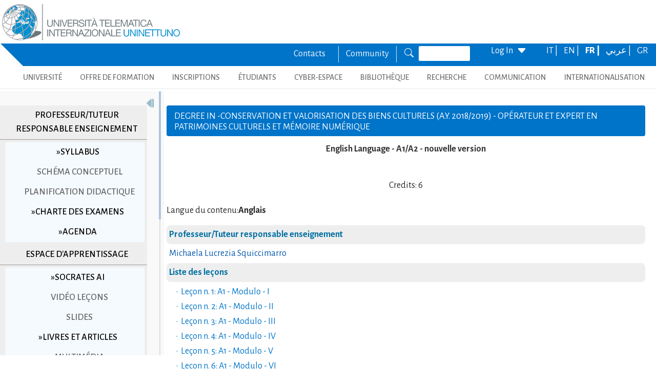

--- FILE ---
content_type: text/html; charset=utf-8
request_url: https://www.uninettunouniversity.net/fr/cyberspaziomateria.aspx?faculty=&degree=&planid=529&courseid=4483&lf=en&menumode=titolare&profid=105288
body_size: 34714
content:


<!DOCTYPE html>
<html id="ctl01_html_tag" lang="fr">

<head>
    <!-- Matomo -->
    <script>
        var _paq = window._paq = window._paq || [];
        /* tracker methods like "setCustomDimension" should be called before "trackPageView" */
        _paq.push(['trackPageView']);
        _paq.push(['enableLinkTracking']);
        (function () {
            var u = "https://uninettunouniversity.matomo.cloud/";
            _paq.push(['setTrackerUrl', u + 'matomo.php']);
            _paq.push(['setSiteId', '1']);
            var d = document, g = d.createElement('script'), s = d.getElementsByTagName('script')[0];
            g.async = true; g.src = '//cdn.matomo.cloud/uninettunouniversity.matomo.cloud/matomo.js'; s.parentNode.insertBefore(g, s);
        })();
    </script>
    <!-- End Matomo Code -->

    <!-- Accessibility Code for "uninettunouniversity.net" -->
    <script>
        window.interdeal = {
            "sitekey": "5fa9b1adb034db4eb0248e8258d4b607",
            "Position": (document.documentElement.getAttribute("dir") === "rtl" ? "Right" : "Left"),
            "Menulang": (document.documentElement.getAttribute("lang")),
            "domains": {
                "js": "https://cdn.equalweb.com/",
                "acc": "https://access.equalweb.com/"
            },
            "btnStyle": {
                "vPosition": [
                    "80%",
                    null
                ],
                "scale": [
                    "0.8",
                    "0.8"
                ],
                "icon": {
                    "type": 11,
                    "shape": "semicircle",
                    "outline": false
                }
            }
        };
        (function (doc, head, body) {
            var coreCall = doc.createElement('script');
            coreCall.src = interdeal.domains.js + 'core/4.5.2/accessibility.js';
            coreCall.defer = true;
            coreCall.integrity = 'sha512-GVvo5c2SV7jwI6rUxQrAjIT6u0WHdJ+pbzRZyzfhOUGMaiKekbDs26ipItwEjD9jCvaV1qWbWurNBQGF5eY9aw==';
            coreCall.crossOrigin = 'anonymous';
            coreCall.setAttribute('data-cfasync', true);
            body ? body.appendChild(coreCall) : head.appendChild(coreCall);
        })(document, document.head, document.body);
    </script>

    <!-- Required meta tags -->
    <meta charset="utf-8" /><meta name="viewport" content="width=device-width, initial-scale=1, shrink-to-fit=no" />
<meta name="keywords" lang="it" content="Università Telematica, Università a distanza, Università internazionale, Università on-line, Teledidattica, e-learning, Laurea a distanza, Laurea on-line, Master on-line, Master a distanza, Corsi di laurea a distanza, corsi di formazione a distanza, corsi di formazione on-line, corsi di lingua a distanza, corsi di lingua on-line, formazione a distanza, formazione on-line"/>
<meta name="keywords" lang="en" content="Telematic University, Distance University, International University, On-line University, Télédidactic, e-learning, Distance Degree, On-line degree, Master on-line, Distance Master, Distance degree courses, Distance  training courses, Training , courses on-line, On-line languages courses, On-line languages courses, Distance Training, On-line training"/>
<meta name="keywords" lang="fr" content="Université Télématique, Université à distance, Université internationale, Université on-line, Télédidactique, e-learning, Matrise à distance, Maitrise on-line, Master on-line, Master à distance, Cours de maitrise à distance, Cours de formation à distance, Cours de formation on-line, Cours de langues à distance, Cours de langue on-line, Formation à distance, Formation on-line"/>
<meta name="description" lang="it" content="L'unica Università Telematica Italiana valutata positivamente e senza riserve dal CNVSU."/>

<meta http-equiv="Content-Type" content="application/xhtml+xml; charset=utf-8" />
<script type="text/javascript" src="/ruxitagentjs_ICANVfgqru_10329260115094557.js" data-dtconfig="rid=RID_-735084304|rpid=-612466687|domain=uninettunouniversity.net|reportUrl=/rb_bf22282jdw|app=8b8489ebef27f5ee|cuc=t2629nz5|owasp=1|mel=100000|featureHash=ICANVfgqru|dpvc=1|lastModification=1769391756870|srsr=0|tp=500,50,0|rdnt=1|uxrgce=1|srbbv=2|agentUri=/ruxitagentjs_ICANVfgqru_10329260115094557.js"></script><style type="text/css">div#flashcontent p {display: none !important; }</style>

    <!-- Bootstrap CSS -->
    <!--<link href="https://cdn.jsdelivr.net/npm/bootstrap@5.1.3/dist/css/bootstrap.min.css" rel="stylesheet" integrity="sha384-1BmE4kWBq78iYhFldvKuhfTAU6auU8tT94WrHftjDbrCEXSU1oBoqyl2QvZ6jIW3" crossorigin="anonymous" /> -->
    <link rel="stylesheet" href="/ClassicResources/bootstrap/5.1.3/css/bootstrap.min.css" /><link rel="stylesheet" href="https://cdn.jsdelivr.net/npm/bootstrap-icons@1.9.1/font/bootstrap-icons.css" /><link rel="stylesheet" href="/data/font-awesome/css/font-awesome.min.css" />

    <!-- Google Fonts -->
    <link href="https://fonts.googleapis.com/css2?family=Alegreya+Sans:ital,wght@0,100;0,300;0,400;0,500;0,700;0,800;0,900;1,100;1,300;1,400;1,500;1,700;1,800;1,900&amp;display=swap" rel="stylesheet" /><link href="//fonts.googleapis.com/css?family=Lato:300,400,700,400italic,700italic" rel="stylesheet" type="text/css" /><link href="//fonts.googleapis.com/css?family=Roboto+Slab:300,400,700" rel="stylesheet" type="text/css" /><link rel="preconnect" href="https://fonts.googleapis.com" /><link rel="preconnect" href="https://fonts.gstatic.com" crossorigin="" /><link href="https://fonts.googleapis.com/css2?family=Alegreya+Sans:ital,wght@0,100;0,300;0,400;0,500;0,700;0,800;0,900;1,100;1,300;1,400;1,500;1,700;1,800;1,900&amp;family=Roboto:ital,wght@0,100;0,300;0,400;0,500;0,700;0,900;1,100;1,300;1,400;1,500;1,700;1,900&amp;display=swap" rel="stylesheet" /><link rel="stylesheet" href="/data/skins/uninettunonew/css-new/login.css" /><link rel="stylesheet" href="/Data/skins/uninettunonew/jquery.sweet-dropdown.css" /><link href='/Data/Skins/uninettunonew/uninettuno.css?v=20260129'  rel='stylesheet'>
<link href='/classicresources/jQuery/mCustomScrollbar/jquery.mCustomScrollbar.css'  rel='stylesheet'>
<link href='/Data/Skins/uninettunonew/izimodal/iziModal.min.css'  rel='stylesheet'>




    <!--   <script>
        if (window.location.href.includes("cyberspazio")) {
            var element = document.createElement("link");
            element.setAttribute("rel", "stylesheet");
            element.setAttribute("href", '/ClassicResources/bootstrap/3.3.7/css/bootstrap.css');
            document.getElementsByTagName("head")[0].appendChild(element);
        }</script>  -->

    <title>
	Cyberspazio dettaglio materia
</title>

    <!-- HTML5 Shim and Respond.js IE8 support of HTML5 elements and media queries -->
    <!-- WARNING: Respond.js doesn't work if you view the page via file:// -->
    <!--[if lt IE 9]>
        <script src="https://oss.maxcdn.com/libs/html5shiv/3.7.0/html5shiv.js"></script>
        <script src="https://oss.maxcdn.com/libs/respond.js/1.4.2/respond.min.js"></script>
    <![endif]-->

    <script src="//cdnjs.cloudflare.com/ajax/libs/bluebird/3.3.5/bluebird.min.js"></script>

    <script type='text/javascript' src='/clientscript/jQuery/jquery-1.11.1.min.js?v=697B34D4'></script><script type='text/javascript' src='/clientscript/jQuery/jquery-migrate-1.2.1.js?v=697B34D4'></script><script type='text/javascript' src='/clientscript/libs/angular.min.js?v=697B34D4'></script><script type='text/javascript' src='/clientscript/libs/angular-animate.min.js?v=697B34D4'></script><script type='text/javascript' src='/clientscript/utiudom.js?v=697B34D6'></script><script type='text/javascript' src='/clientscript/homesearch.js?v=697B34D4'></script><script type='text/javascript' src='/clientscript/izimodal/izimodal.min.js?v=697B34D4'></script><script type='text/javascript' src='/clientscript/libs/scroll-handler.js?v=697B34D4'></script></head>

<body id="ctl01_bodyContainer">
    <form method="post" action="./default.aspx?pageid=100552&amp;languagecode=fr&amp;faculty=&amp;degree=&amp;planid=529&amp;courseid=4483&amp;lf=en&amp;menumode=titolare&amp;profid=105288" id="aspnetForm">
<div class="aspNetHidden">
<input type="hidden" name="__EVENTTARGET" id="__EVENTTARGET" value="" />
<input type="hidden" name="__EVENTARGUMENT" id="__EVENTARGUMENT" value="" />
<input type="hidden" name="__VIEWSTATEFIELDCOUNT" id="__VIEWSTATEFIELDCOUNT" value="161" />
<input type="hidden" name="__VIEWSTATE" id="__VIEWSTATE" value="cESM4TIXa/qB3a97DURzN2DkoqhZDWhBaPGIOU55G2hyOO8p0kgOACtbCZS+LSxgnBjXVcehfglY59MWKL+XaVnaqqCFHDw+IktZ" />
<input type="hidden" name="__VIEWSTATE1" id="__VIEWSTATE1" value="RY2PVDvy6GpdEzymUfZqfENbhav7Hx/iAPnpYPdmRBfy8ISM7RE4Nx6UFRgzYHOrotUvJzoTt2ftblvloXt+lsHCTMPoA3Oh09q6" />
<input type="hidden" name="__VIEWSTATE2" id="__VIEWSTATE2" value="SUCqKo2L0mqzZnkaBVf6dOQDucL+uI0CQKlXDdT6E23Nq0FfGIWdOddsRUpkSlwaP4ITxvZs3ITp/ojfp4caJkNVS66W4YY+IYqS" />
<input type="hidden" name="__VIEWSTATE3" id="__VIEWSTATE3" value="x3CvBA1Z6yJYn46O0I60wKEWCarpURK+YZ2ttGVcJljOwVZy4NGFpRc8KdIiu4ToLUw158lWAcXkrJlmJvy9VjC4o5BAz4RdjZMC" />
<input type="hidden" name="__VIEWSTATE4" id="__VIEWSTATE4" value="vAg2SnnwlxvVAqOlx0/MAFLSLmFurblUWGaVxL6zbj28NzoZWboXp1m9C+AtPmJ+CDMiuldq4MIq5Ktu3GXP/8w0e1QZKx1EExSu" />
<input type="hidden" name="__VIEWSTATE5" id="__VIEWSTATE5" value="IuaNj553lajYXnpqPa5VliDwedzPoW1JcyNcKz5PbyDaNNEOxJpj46bTBkyCD+SS5tXnbND38GJr46IpxMPn8Vyg1GP6FcxH+JOk" />
<input type="hidden" name="__VIEWSTATE6" id="__VIEWSTATE6" value="wwcjC0SasL8mDXcDXeAuI/H5zMzczZ/Z2gABGPOcLsdI0aRAjKZHOLyrKF4aP07TUxW9vRutRxENsye6GAosAsbQlgYHsGZmJ7Da" />
<input type="hidden" name="__VIEWSTATE7" id="__VIEWSTATE7" value="etNRR76suVhgR1GDf122RpLCX8G19HxoCwAOoI/hz0jF6sJIMwi3OoCT1CNHGj+eHDMEuFC9GWU7rfKBeCyOAaYK1lCHwSzPe6zF" />
<input type="hidden" name="__VIEWSTATE8" id="__VIEWSTATE8" value="ZiC1y2/f94ORo9XsC+Ij9gw5uH/FTKgoF3GHYt0Ox+1cG4OEAeGVgR4+ZdMEMaqchy/RQJ4F898Bmm/nlTn7OLhUhKLajAQQ/UYs" />
<input type="hidden" name="__VIEWSTATE9" id="__VIEWSTATE9" value="K+BpI7Tzr9siv/2vFe2YMt4xFfdeUrFGDiFhTc7I9Wxhu54Oyc1AAU8pE5vJwmfooVzQT+AuPewKl3+XdbU+FV7gb/Z4v6BN8bEG" />
<input type="hidden" name="__VIEWSTATE10" id="__VIEWSTATE10" value="YcxlmGxyOj9o1gOazk+NiBUt13HKHziu/S4ubufy5EJIVgWShT3hXw9HwS29hFk1flCx5uFZPuUe3DGTRtWX7kTn3EOmXvJyNHS2" />
<input type="hidden" name="__VIEWSTATE11" id="__VIEWSTATE11" value="kNfRVi7MrN4VNFsm0KIFuI7jPY9BUYrkxZvcmgKrHtV9vSyfC2jT0Eth/jDrU5HfgH0PJH+NzzC8BBeWonwF7hcQ7Tjf+TQDrORp" />
<input type="hidden" name="__VIEWSTATE12" id="__VIEWSTATE12" value="33UswOmrP6i2AyrH7J57NXlNrLkaW+WI/S6sGBur5DvNUsOoELuauJ+YVEfa0srq2qMTOla3l8AZGlRHQKjB578Z85OTJyCuV5LR" />
<input type="hidden" name="__VIEWSTATE13" id="__VIEWSTATE13" value="f2bJ33E6/KduP3inCL9GhKHufYWRudoY4sieyHzs6T63O2mM2Ep3c4f9h13crujnLJFvvFI3Oan/HvWPkHVlNSj/WbwN4m/EvgAA" />
<input type="hidden" name="__VIEWSTATE14" id="__VIEWSTATE14" value="9LK0FP934aRF5MQPlr05pSdMeYfa27fdxJh+GtPne/ISh8S8Tpd4Iqr6TZamy8S3+rN/HXhgNo82rxH3sHGNL3UBYdg4SuVBM+q9" />
<input type="hidden" name="__VIEWSTATE15" id="__VIEWSTATE15" value="UMkEC0N6ccswGxctupSmlXVayIo+CogE/a3gRzbdwpETXJ0g5WFBr7Aqc+YozZVrs+dCMj5NQwgoKX5XhOQ5HpEtBCXqOTPnsLCh" />
<input type="hidden" name="__VIEWSTATE16" id="__VIEWSTATE16" value="LywQtolyYGnHG6+hd762xvjNpGpy9AxDLt1qO1aoUwHC/wIhj3DZ1mgYi5LlqGmJwsaPQA4mXPzEsIHr62xy+44xtQRUDLn+qCLt" />
<input type="hidden" name="__VIEWSTATE17" id="__VIEWSTATE17" value="l8SGG3UH3CX1TvBCcx3bnlbd+BQnU3K7d/lfKxTfbu0ATq2cdIX+Ct+jU3DXLzIm0O4Uq0qCdgyOoTrtiqVTYb6mqYV4qbkvP3cE" />
<input type="hidden" name="__VIEWSTATE18" id="__VIEWSTATE18" value="RJxRpkV8ic1z5a89U7Z56siVCJGI3sDS9nKsg43Uj8/8vwwToKHPOaTKk6tobRke6GFVSQ4DshCxqyVLsSr0zndcnf2PPXPqzap7" />
<input type="hidden" name="__VIEWSTATE19" id="__VIEWSTATE19" value="iSMq0Zrdtr31SkWZYVzhmay16wTBZ0Dfcuht13OHkqbPt/Lv6rEhOWB0OWdtFO50v2iTplfK7Xp97oWwKUYbXYu6aHi0GJ0z5Tcq" />
<input type="hidden" name="__VIEWSTATE20" id="__VIEWSTATE20" value="hLFLtTjARz+4dJUDmv5ub++rGsiIr+i+yFqDNeBEsXtI4hYTGKXJPh72bniP6VDg/FEm0AkEyAlY0jmczhXNdsKm9AMkIY3SfRFY" />
<input type="hidden" name="__VIEWSTATE21" id="__VIEWSTATE21" value="PD04MrC7drDATSKUOXae9LoAYft5wMXyDrgxRGc9Au5omrjAX0XofiQf+nCUZkTYzlIDqL5IF9o84nrFkxLA7tRBjx4yDJ8wLBo+" />
<input type="hidden" name="__VIEWSTATE22" id="__VIEWSTATE22" value="HKStO9XOGqklLr4yMANyfJg5Qk91VYcsn6L6VtAP4Rc/55OPOzCqyCn/DBJRLpdloatrF3gBig+SCDsW7bxCtOfuPV25+6kr/2P3" />
<input type="hidden" name="__VIEWSTATE23" id="__VIEWSTATE23" value="WKPyM6oxOvFek7ZLpc4HFRxp8qRJ+P4Q91lWilIjEAoRF32Vd3tn7AIVMSbbtG/lc65OhWpgwLJsvUHdObGTeG89jdsibXojhS5J" />
<input type="hidden" name="__VIEWSTATE24" id="__VIEWSTATE24" value="NASCz9RyQWTIpl8KK2JiK3+7HuNc2m30s3EcUADiCA+09/TZD1Nm+LolFrO7QVvLlI6QnjVHbegAd1oJigY4wtU5gv1TebYKJ00/" />
<input type="hidden" name="__VIEWSTATE25" id="__VIEWSTATE25" value="xqZgJujmRVbwYkIw9kC7t8/NUn6inq2oVlEz3S4fF91vtpMsAAJnUKKOHXbMcHJztr4n6VM0E743ZRvd9AOY2kjhheKle7te3jyH" />
<input type="hidden" name="__VIEWSTATE26" id="__VIEWSTATE26" value="NgNUPttcCoK4e2JqwngPFoo6Ez+8bkbYL1FT0olF2tE3NgVhgTYjWpkWEnfBHD7nQyeisAZSOunge1p2u9Au0mNt5eP/U+Ra3x7G" />
<input type="hidden" name="__VIEWSTATE27" id="__VIEWSTATE27" value="NAkQBFAYoHk7IGGu6MTBI5bEYC78zOhdj1c6cBXdIGydRaZq116ZwaPLPArjTaq50QnDr+Wmt3aBmmw+EBQ9zV9w03wX57rO9PIF" />
<input type="hidden" name="__VIEWSTATE28" id="__VIEWSTATE28" value="RkORDJ1XPu6u9nZ3a4wM7gnqzBe+hggVXG5IT26Oc3b7NLOusMFu6RHNe4AC5x8c7kCy4uCFcGKNYcVna/zXeyJfnBBdxtak6+Yn" />
<input type="hidden" name="__VIEWSTATE29" id="__VIEWSTATE29" value="0+JUbe+zPfYoPE56O18JdySUwls0psiYtQSed/SIBdROdPXy4QCpKZW48owanZ93kS1p37Yuec+cCzumXu2jDnaA/dn0FyEBR6mn" />
<input type="hidden" name="__VIEWSTATE30" id="__VIEWSTATE30" value="/+Ru6dXlcQn7bBuXB0pKA3R1i9a5AucVkDrpiQeEUBEXVSrsbRmlOa/iwY9ZFx5V4B3skOqJp853F20ftYZeUy1BorVIHdb6caLS" />
<input type="hidden" name="__VIEWSTATE31" id="__VIEWSTATE31" value="f9hSaLuZnQN8Nt3AtDvBJHKTO8qjxG3kCfoia2g+x11JB1W+SwkWVeaVY9PUHWkN7f6AdY54Fy2Ge5J2qy1MtkTJlGHz0uQGle1/" />
<input type="hidden" name="__VIEWSTATE32" id="__VIEWSTATE32" value="mBaZIXcs5/e2FdodGcBE9J6OYBvry+tELEPHdiyy0Ys8Sbj6jd71OOGA+eAKytp4KzkBomRYWLU/0TINeikDIkvm4m8DeDCbEdJP" />
<input type="hidden" name="__VIEWSTATE33" id="__VIEWSTATE33" value="6k43eWhCVBYy4SaylhVgZDf8WhvNZzOo/GbiCgU3LmADCEQOhwg3Hu6TEbrX8wC6BuHCUXQPY09GTVDSXLZEQo4CA1lUnNOvHBS7" />
<input type="hidden" name="__VIEWSTATE34" id="__VIEWSTATE34" value="Z9l34xfcRkJaYljpikZbkwcxGG4OTC+haTaFHKfQL7ENpKacw8FXhsWZop6i2/H/4IBOSpROXGdjExmTzmtqgYgbMNbAPMFPWtS9" />
<input type="hidden" name="__VIEWSTATE35" id="__VIEWSTATE35" value="wQRCxyVJ81UTDo729Uw0sBzeHmfnP0BXU3EdQI1Fb1b2/+eC7GCH7DIlxjcDiHLY2a40EfRdLwVZsPdAV8iZ27sfmPlLq3WdFISq" />
<input type="hidden" name="__VIEWSTATE36" id="__VIEWSTATE36" value="3GgjQ1+i5oldl4Wsw3CgM+GA/t0dwirr8rK7uwI22wQ9EU+o2CFK2dJiOPfWyFl6WM1OWKKl7YShp480rcqB8WG90cW1xh7YPbPt" />
<input type="hidden" name="__VIEWSTATE37" id="__VIEWSTATE37" value="0uvSp74sLcHMWkJk+SeL/eNAbaacSyW9bb/KVIZqHJBhjFFZOqzfn7k2aCE8Y3H5Sh/YoechB8bRj+XMbPIfXKSRkfuZqG2IBh9w" />
<input type="hidden" name="__VIEWSTATE38" id="__VIEWSTATE38" value="IEdBSQdiRRpIIsqOEuhklA0Th6zCyhUPpsfvni9AtxkPZEK0CvzV03Lp/XZPiY/wMeDuuVnBPHCQtIT1MTDCSESzkblYiGo+RCKJ" />
<input type="hidden" name="__VIEWSTATE39" id="__VIEWSTATE39" value="EJJ45Tj4FkIWD3US/jdZSN7Ya01Y/ChOI7rITSNbm/CGyeasv0Y0P516YLpVRHqy2EHF16p+Bh52aJSzIAUfGuuz/ux7tMGRzUlZ" />
<input type="hidden" name="__VIEWSTATE40" id="__VIEWSTATE40" value="3Hd0pLRvBIAov0oXlY70YvrGO6+06LC6+EnIITxQWJHUI9o9NmPW2M8EXfMX7g0DmKdbt13jZEjj/IxLime/0yLHHYa46EqN3zqd" />
<input type="hidden" name="__VIEWSTATE41" id="__VIEWSTATE41" value="RNhb9SSz7bOuuo1bvp560ymcx2djVnhrmtIG9o3XNZJd+9HW9ZwkURBlMkfPCMMvFdwSe2jvGFDtL1p6mEwHOcnjII916wMEE3xu" />
<input type="hidden" name="__VIEWSTATE42" id="__VIEWSTATE42" value="/EN91wlVub1vZWB/X/OBMzM+nGvvUkzn4tjC/IqsSo71EfMdAlyRZLy8bzpsTdYXh5W4Cw3sbsOt7QwNvf+9iwmhSKnP/ai6EN6y" />
<input type="hidden" name="__VIEWSTATE43" id="__VIEWSTATE43" value="1QetzRCWhnCMxoHE3g9pFtt/RuF/4i9/BoPWP29lk5sAe8TPqSsuNl1q4PFe7YpirXCGbcIPeO8SptQfx50KvweR6t+KvalFjKsD" />
<input type="hidden" name="__VIEWSTATE44" id="__VIEWSTATE44" value="wWUG1zQCT937ZqMePPrPR5o0nynOzZgb7FSi7wQnsJG02D/DFHXpO3HWruTHtghHDUpTOf8HlvBtugXVpuq/0IUqOk6rpeuUxRQr" />
<input type="hidden" name="__VIEWSTATE45" id="__VIEWSTATE45" value="Vmx4JENj1Rq8NvdLiwSJplpTpgb3lx00dd8N2GiHZrOarrKob0ST0c+ql3OOhC5YR8LpChUqp8zSFGGhZMHtUeqxHl4n/uF9+6bG" />
<input type="hidden" name="__VIEWSTATE46" id="__VIEWSTATE46" value="cygTVd/sAOihX9SClEtOAD7yDTMCWeB6pFwDRUBAyn6q/qR7rb34V17IW1Om2t+pj8T2LGq3J0xB7pBsqnDBnllJHCe5jmwKbu6m" />
<input type="hidden" name="__VIEWSTATE47" id="__VIEWSTATE47" value="1LO8qLDFqCouGvJQirOY/SNg4kqEx/i3/u2mUGENWrrRgycSc8d2MvfajTiI5E/BNzCSd7dLR3hLqmBj0hOkByavRY/YgyRTef8K" />
<input type="hidden" name="__VIEWSTATE48" id="__VIEWSTATE48" value="E/jeCSp8poDhA+HPZoaPWEboH1mXcBFJq423ZtNjoNCli+C0gLwzc+TD3NRg9Gp+ajIOfwN/dpQE0UPo7Hbiym2RxNWFCw8x2lGl" />
<input type="hidden" name="__VIEWSTATE49" id="__VIEWSTATE49" value="PqKfiAaQOox23sGso6Ybwx6kYqnGD07WUVa7LAnihtVDz+RO5lK0HRm4X+wk7oss2bQN8tKBwz8AG309Zqi04lkAABn4Wd+ETQPj" />
<input type="hidden" name="__VIEWSTATE50" id="__VIEWSTATE50" value="tgvrZ5opZKbHadp8iUAx8lRc9gMi/iKH7Kqilm4lo5e9TSwbboFoNypLdbhtPHnNwnu2Rfuww5MS5RlHX6AaebDP8Oggptjc83K5" />
<input type="hidden" name="__VIEWSTATE51" id="__VIEWSTATE51" value="xzxaC/hKDxAlNm57icmHlA0YLim+Jxut+Wdl/d0nv9y4/naJSOY747iEfbTKFL/97LeahK9MShI+J9bXPbpraFaYG8LZsxqUKkr3" />
<input type="hidden" name="__VIEWSTATE52" id="__VIEWSTATE52" value="Ktxrml5ooTGzmdh6FU0u9fHHuWNVj6HHHQj/1zjMNue4r/hOnmjX+mNF/6lD3BpwxV+hpTE5/JWBk42pvH7LVRA5/BSCYErkpbvU" />
<input type="hidden" name="__VIEWSTATE53" id="__VIEWSTATE53" value="3m53yDMKRhZGHLDrvXGB/HhlxdwkrmT+MRnHNf4rXsJJTA6zJ7fcbqYDeszejn6BXYpX4RsVa3yEqieRmIAQ69LLTj2kHjEVXHk/" />
<input type="hidden" name="__VIEWSTATE54" id="__VIEWSTATE54" value="0i6pvYxkZS6MMFTIC8di1/809WFdt8ETwYfQDWj5puvs47Hy9FqfS17MaJOCk6Ni/gdsDMvwKUtGK2ba1CKGtocoasubBsTtJhrX" />
<input type="hidden" name="__VIEWSTATE55" id="__VIEWSTATE55" value="p0V1ndCI+jewZG7t8JLLohrVwuPhEhiQDZh5mnnzHFbMfuefkOjOg89NgAFz+njcZqW97HrLcwh0NtMJB+N705voQSttCy49WYLN" />
<input type="hidden" name="__VIEWSTATE56" id="__VIEWSTATE56" value="aKSsK3Vs2MbphdEVMn+IO5GyuZwVYSuJfnkHIMQdzFfYCS/GK+EATPX1sZFFUuexndxNFiYjmyoBaasjyrsdFkXX4qgCW9JD6wFk" />
<input type="hidden" name="__VIEWSTATE57" id="__VIEWSTATE57" value="JEKCVR0PA7yEFqfg35NOp1QdQZoRLNWJOUz86ySBLBceH5HsGgM1t9MfBFqueLoCRhn5awpi6IPkegcpfnOzpdTg8ZhsRi/5bP2h" />
<input type="hidden" name="__VIEWSTATE58" id="__VIEWSTATE58" value="ymlJWhM5Pf8t54VLZnlKf/HLWbH8us2Er7nie/XkmEsPd3eEaoQWzNl0dBkbdw0zHSyMNeiHdIf49BasxZN16B/UDdP6039lGqCK" />
<input type="hidden" name="__VIEWSTATE59" id="__VIEWSTATE59" value="hjHBYrpvniT3XxNmjhfmJo68uHwPpMypLvqDv51OxdUX601t/fGeH256EOTDzq9O7RouFqt1IVeboZB4hMcMMHnqYDLbQVH7//hQ" />
<input type="hidden" name="__VIEWSTATE60" id="__VIEWSTATE60" value="ugernt1fEOrATZO1QxL7SprJoA0lJhTebyEgZDiPwZ0QJXpMIxBvTy+mwQ/0JloiHW45+lw6up+eQYYpB7uFgj8KpTREgpoDzQbG" />
<input type="hidden" name="__VIEWSTATE61" id="__VIEWSTATE61" value="vc+hLks3JdX5NYmw5YQxXQi2m0FnCEw/pqg+0gcaGSZYdKiOVrxBNtHekHbBQzTckuTGvFIPgSX+c1rLpTwbArqrTwsdjZM1k1ua" />
<input type="hidden" name="__VIEWSTATE62" id="__VIEWSTATE62" value="0BNVZAISr4uGOGzjrdWjUcTD9CY6PQMNxxXBjDl8RGnwzxIiw9hviL1V35J7WMLiZH7klUgp4zGoWLgfLBFXTKLv110HT6A9U95q" />
<input type="hidden" name="__VIEWSTATE63" id="__VIEWSTATE63" value="6vIjfTgwQ4YSfERb3c7EJh4ZJWZGI5AB1sVBY9PFI4Dwc4jQd0/u5qhcHKpWkPqVxsWC2AnMpTZYHK61B72+j3OkVkTDrSitqZWw" />
<input type="hidden" name="__VIEWSTATE64" id="__VIEWSTATE64" value="kAXdg2D5oHh6XU1SROO8tr8Hu8NmyGWk3yB0E9XyTaVoPmmrkW0gt8N/Z1BDJ/xZs3lJYyly9HdcKeiP2Znuoj0RH3sdiMPPe1xT" />
<input type="hidden" name="__VIEWSTATE65" id="__VIEWSTATE65" value="GvT6Ym7U+srEld6ROK1zO4ZjLyMnjU0XbWF6m+aSJk2+1k1ySuaVdB6oNF8cf36AiQjrmXju4qqqfJyAhrYJFRSlSyGNwfdyTdxK" />
<input type="hidden" name="__VIEWSTATE66" id="__VIEWSTATE66" value="L9qnVEJlqYAg9c4jrObz08tUu1P62bt3f3zBYq9UDrEzMssx6SywdqgSbPMLCLrSHrlXtLJvcyCmBC8HamtPCAPT4AJ8aM/QTlbd" />
<input type="hidden" name="__VIEWSTATE67" id="__VIEWSTATE67" value="+uqoqoHIqQThYENMoyX5RCtsOyAAHdNAt+i6VfSLSO0DWQh9YFljDftybBbtayoNJFmIuAN/G1nvc22MmL6KTRaQS3xa3VGr+GMV" />
<input type="hidden" name="__VIEWSTATE68" id="__VIEWSTATE68" value="09IsenJWk/Uvl6ZADrQHdPM1euh5ZlVGbz1Fno792N3VZ7xrdsIrBP2NZk+ma2vqmrM+jMyASxyej5O5pADKbVtH/Vw5664HD9pS" />
<input type="hidden" name="__VIEWSTATE69" id="__VIEWSTATE69" value="wzzxx9wrHHJcXvymHSisD2VBrJnFVDu7nozWoYxR65NgQk8cqRbdO1LEAxWAf+FZFBdoSqzPlD0DVR4kJO1ME3bdmlLamJr6m/YX" />
<input type="hidden" name="__VIEWSTATE70" id="__VIEWSTATE70" value="YccxgcxciZMsfG+p1O3kqibBrJE8XhAR7UsHy/+h6IrNSwpF2e6cbR6TVOQnLwNkiXsFQ8tozb6f6vvtgAvnW/gMvMlA/esNWuLg" />
<input type="hidden" name="__VIEWSTATE71" id="__VIEWSTATE71" value="VEAx0FlA6MN57i+wEwHpJjNWVSAwNJWg/SSCJZT4zoNxtRkU90VDThb2TJmXYGIcNEFs6Wuehi0AmCW643ktfcH680U/Gm67F/hB" />
<input type="hidden" name="__VIEWSTATE72" id="__VIEWSTATE72" value="MwfJqAPuc5cvRcNfEaOptXjU+1gZ+io+jelSrB6ZTaKBpDdRKu0gUVp/GiydW4X9mhyLBrIi2VE5Gd6R8zDygJGpHQq9i2ctTiqo" />
<input type="hidden" name="__VIEWSTATE73" id="__VIEWSTATE73" value="ZS/Uw9BRPkGRO+ib2iksBXVGLu6vfd4Lq8steUnTrojU+vC26dOHIp7Tn+xlsa3YBHVVJ/OrdsXsaf1ww5tZNvtBqzna6etub+2h" />
<input type="hidden" name="__VIEWSTATE74" id="__VIEWSTATE74" value="u3F/6AzcSOM2VPMbQoHTQK149i3f+iNPL3fHz+Fui7IIokuxIDau+RPRlA8hkuOGd99LRQ7hMGn9pEVwOMjAw97UJp1KgTm+q0t9" />
<input type="hidden" name="__VIEWSTATE75" id="__VIEWSTATE75" value="IfKX+GvQulA/1MwOHl6AdI2BKw7dCIGVK3Ph3BdW/SlnwxVWBm5dj81Y2TvL/gqPZL+6z0mzVlJDnL7oHVSyItVda346vOojzCMO" />
<input type="hidden" name="__VIEWSTATE76" id="__VIEWSTATE76" value="FMqNYtAzuba5eEdE/WJGzUCyRp0AjEgeG9nfTokosNoadj3o9e+UtAlLJGT4HXjb8ymNKZfa1MVivlbsqlIpqzCRZ6vUDGZuW/Rb" />
<input type="hidden" name="__VIEWSTATE77" id="__VIEWSTATE77" value="W7vbAzMGkLIsG4UhFyymzQkqDfig7dJc04NdT4PBQJMeO5rgkJ3zxeP4fWguLaSFmR0lr3+c/ASnq32Q/IkbJ0z/hoYpCSuiiz5L" />
<input type="hidden" name="__VIEWSTATE78" id="__VIEWSTATE78" value="Oz//myMvdR3p0BCInmapyb9ID+eHQpsXOBOKqeVrc2qlUF09mEIF3Jjo2HU0RscJu0CSXfBOujX8QTUb6mmJmtnjII9LDPpIlhzG" />
<input type="hidden" name="__VIEWSTATE79" id="__VIEWSTATE79" value="65iqIuaXBAn8VoOfPW8BwOL0It3cMgbeghJFGIjb5FCQMcBQRv1WFwiQjgJfySQPehThzsXogVpm8NPtyoBudcD9dCGz7JkRTvk+" />
<input type="hidden" name="__VIEWSTATE80" id="__VIEWSTATE80" value="4ZRZQVUzbetXXsdBQcQ9qSGhZm9/OYYtto3x2bWw9GYg9qGQMVRvuyoKGAEbi/B3CdsC8mmeBrLGHOFFLyhnwm4ALtYQoJWUannx" />
<input type="hidden" name="__VIEWSTATE81" id="__VIEWSTATE81" value="vPn+z5x8CPirNkKzGxf/Ie8P/3w6iHzyQBFOIN9Kq6SiTvVCFsNKJAsTJjmAl4bEsPDoi+I4Ke0ruEvC+3YO/X5QEf+w/P90EOxl" />
<input type="hidden" name="__VIEWSTATE82" id="__VIEWSTATE82" value="dj9Tguzz4dcHqUUKu09NLvEHn5DO58nM4YBtyWFGDC0ivEFAJasXlxcLnHQVPqU0xmLRrH12sFvGPSl2EhqQLxW/v0RzYFssRK2x" />
<input type="hidden" name="__VIEWSTATE83" id="__VIEWSTATE83" value="ZspGNaxWv2MqmU5gGacbLHM5LJouwSm7qI4j5FXpohsf+bxJSJOj2jnactU++9kkSnHx8GSz1wB/IU4iHFW8rsqVvwzOaXuA/LaX" />
<input type="hidden" name="__VIEWSTATE84" id="__VIEWSTATE84" value="dJrpFKDPhb1FscluIuAr5SGIdtA90pft9c/UFB00gtQW6Jbvnj15KKgW9GO6sau5ism7oERgcoUfEGtQwd2SNuXVxf6j/rvaWLFH" />
<input type="hidden" name="__VIEWSTATE85" id="__VIEWSTATE85" value="9aF3I320xSXlxlEeM31L2fnkmHZ+S6i4AaOTyE61J1kMeObXeHoTnUPzeNTGB1iwr/YvGMajUrAlhKIL1hRFMVgoR7d2ukyfN/xR" />
<input type="hidden" name="__VIEWSTATE86" id="__VIEWSTATE86" value="IiuvNA7ZNQzcDRYQhcfOsCkNWKYrWG9OX42qs7LFVvNZremufMfRb4d08AVL04tEtrqm/gUmaT6ujAtf+TsHQX6Q6q8w7WlS+XHv" />
<input type="hidden" name="__VIEWSTATE87" id="__VIEWSTATE87" value="xgwCscYtbDsVrbxOx27n2JYcWGL0P6yrRfMGkd/ABTLqbdEiZ53/GwR3Lx5N2uvS4c5kqxRlhxdCLyTlVA1MVklLPIsH3DN7iFZD" />
<input type="hidden" name="__VIEWSTATE88" id="__VIEWSTATE88" value="iFt3mkegOBEcFkCb0iMnlcwgZ1JJKkSiHLYotCba1xPiDLw8PqXrBHlSyonpvCsfAxJ4QQhDtqyrBMPieYqLb6Lx5muv1w3yVMPn" />
<input type="hidden" name="__VIEWSTATE89" id="__VIEWSTATE89" value="5dikNDcp6SFJHL6v0MDLi2o/vMxVV6dz2KOwikHlq3NMrdETmaBitzbnLBk2kQDAFqHmBEPgEhpcVe3hx7IQS+e+odk4yrG8aN+u" />
<input type="hidden" name="__VIEWSTATE90" id="__VIEWSTATE90" value="Wj5WWoRBL8G9PZ+y1scF6laUwQR5reTZM+Kezoy8nsTPoC41hIbDV7pLR+DjdW4i/IsdP1ps2lod8iPOGEzo/OzDVhCBrcBqDvdB" />
<input type="hidden" name="__VIEWSTATE91" id="__VIEWSTATE91" value="O69Bn82m9rVpM2df7HlFDg/gLwGStzWdM84OmCxIQUmf/srP9l7xHAX1Q7nJEgS46PCdAVcZVNohk77aUigllZUUqAmIq/kLgNGc" />
<input type="hidden" name="__VIEWSTATE92" id="__VIEWSTATE92" value="WLVN2AIb9mJXaxt5GNx1A3mp2lUeD1lOVnVeO4Dx49QGfszfo9NTcPgz2NW/20rvK6jJc9CeDFvCETJdMA7TAGLD7sKQptKO6ADs" />
<input type="hidden" name="__VIEWSTATE93" id="__VIEWSTATE93" value="545qBuY4keTaVT+ir/yCmGmSCMW6PXPjJh4XTHY20pGFBRxU7eFxS9btdAEONW5Slly3RADsFRTDLCn60KhwFmT0E1YFjGMFB/ni" />
<input type="hidden" name="__VIEWSTATE94" id="__VIEWSTATE94" value="9USdmGRwoY8LYigYdSk8/jSDTdo4BghSQ92tTCvgN51CofKEklgO4eYDV8nsDHXi0C85z0w5c8t0UTrT2io7eCu1J76F+H6/Ax5T" />
<input type="hidden" name="__VIEWSTATE95" id="__VIEWSTATE95" value="/64aqnnnmP72pkYXEEMKGO32UwpY6JIA4T9vQRAMfvbheTwUKJOnTq9Q75w1+DfbJ79PjlIQQA1RlXHb8OWPgB6iIElv1l7vbApm" />
<input type="hidden" name="__VIEWSTATE96" id="__VIEWSTATE96" value="/uG9EE9aj3grH7PPChtPqpv2DcFcXgNU4E4Nj+DgZzQzNdKzQ3r17tokQ0Zix8Ve115VnYzg9CWO4rkQ85IUeCVmuiE+CziHEkCP" />
<input type="hidden" name="__VIEWSTATE97" id="__VIEWSTATE97" value="F7AmjhyfBUjYAsGBLX0dSEZmjei9cCLSmKQekAmanM9joAWVWQrQcxk/yp5DmrMwt4E1hEsGaHrNMQR1riXtFQtV62wAQzZdcVCt" />
<input type="hidden" name="__VIEWSTATE98" id="__VIEWSTATE98" value="ZxoM5FJmUuQfMlTHYWh42LhFevknzQtLk2ussaNjRLf+TluyfAeDC+XHCb8hBbUtr0QUQv1oukb/nJeggtyAYmYepzGcaK7Wn51I" />
<input type="hidden" name="__VIEWSTATE99" id="__VIEWSTATE99" value="nVnQCsYEoYbbtXnwiyyjSuDuZ1JKkbqa3S6nnYH2/gvimf+QyEuUfZv6bjCdyb32/NkY+2ctvrT5ZExjyD5SZPfSFqbQXVEoqbwd" />
<input type="hidden" name="__VIEWSTATE100" id="__VIEWSTATE100" value="jV6IkYLqhuqgq0+rjiK1E3+8d6Ho2Hhf9Lovnh/xXbtfjP8Q35y7Eqqh+0bJLjrE8ub+6Gxg5X9w3GTWhaqbWkrRwAUYA2lndfUA" />
<input type="hidden" name="__VIEWSTATE101" id="__VIEWSTATE101" value="GX/dl5896VBOl4OPR+wFCoHW9uHKGSWk9g8BqWXqwbp1DnYtiVEOeeh9TOmIVoOmEsCyQMFHiwFknnjd1KHFPZWcd9MHWwFpDcUR" />
<input type="hidden" name="__VIEWSTATE102" id="__VIEWSTATE102" value="/+pnV2lVzBE0F7VfxRx5pEOh2FaiLR5/Zai2saeMpDrT5JCpBDLAWCciAsYyfWAnz2HcdL9qibUmfHKC+r3GLCi6kMZI3yDhaGgn" />
<input type="hidden" name="__VIEWSTATE103" id="__VIEWSTATE103" value="sEuRcBxFlimsohrUNb8T/tRrINPSFQLie3Zd2PL3cIiLNtdqkTVbRHF4c76WOzfUHU256U1KS7TY1bv2U/sHGh8s1HQoRzx3F2f2" />
<input type="hidden" name="__VIEWSTATE104" id="__VIEWSTATE104" value="z2s2tcabewIszCpTCLP9vv+b25wmy2wPdq1KJb+og1Sxx2QMd7TIjLdk4Mll+6kQQd/40ZzQS7/HjYU6ott4F9GTBIQ1qrXCf9bP" />
<input type="hidden" name="__VIEWSTATE105" id="__VIEWSTATE105" value="iDlL6M3Pk9gsh66htePWwiNwLc3Kv2Ib0lp3n7zmXZnfeZB89qyAAwQ0hxfwjkf+QLhv4qdwhNmwKxgYjXMkH/vr5IlkjuwJ1Vgt" />
<input type="hidden" name="__VIEWSTATE106" id="__VIEWSTATE106" value="/uSEBVvzA65zK9VBFLZIuyeTUAMG8NNzM4m7IDTzVC6XDppUCzl3fC7Yz5KdLvhSqzrsAiS6a8S+Klb47USTg890bs24BfWoI7zM" />
<input type="hidden" name="__VIEWSTATE107" id="__VIEWSTATE107" value="9+JhUzhjsre5MJ49fB0/3gY2enUWDmI8j6Ab7MGv1oTNswBCvvPrr0iKyPDKG7CTAK3KFEBKAPI/Uerc4VsL4SRsnP0uglagsXZ7" />
<input type="hidden" name="__VIEWSTATE108" id="__VIEWSTATE108" value="BQ5pCb2xwiaSETFXOZ6zXldXXEeH0N30p2BvsTIkUg0BifmGKBRKkkWJTcxJpAvEgjf1RpCZzkyvpOAIwXyJNz36AaOq4szi5fNz" />
<input type="hidden" name="__VIEWSTATE109" id="__VIEWSTATE109" value="tRABajyxgLRTM4oP9/jVIwvMMaU7yDh0lczuq1/vnZfyEwusLDcxC0HDqBOzqFafUs71dpPWCYMi//FOTmn+oA1I/RbhzHMEs9id" />
<input type="hidden" name="__VIEWSTATE110" id="__VIEWSTATE110" value="BRQlMQikepxk0cPvEoPD/M8yakaAVUAv2xQY0+YreGEW+poNjXXN+n7BRU0fD6NKl6L9MosJrCtOoSnsBLTRKfeYb9X+cjNc/ux5" />
<input type="hidden" name="__VIEWSTATE111" id="__VIEWSTATE111" value="Rg9qY9QCmfSaH+T1kEHFfrpVFnyp5XocBJGVe6bFDm5VLzPSuj5H2+sEq+iVCCZqpM4GhusGBSic00CsI00LHKNmdS5w2O3ZQOn4" />
<input type="hidden" name="__VIEWSTATE112" id="__VIEWSTATE112" value="iTJX1D/uX/pyYUB1Ua2YG6AIfSkin7nzfuvmRUw9bm3HSg2D4Y4zXs/8qd+Db3FyRxdsNK763V8kbwDkvmcvz09FzUX8yigKLNnb" />
<input type="hidden" name="__VIEWSTATE113" id="__VIEWSTATE113" value="GhbNjtqNjmWfqu6LnIoT5aHzKwC8y19ktK6sSHxsRzZISfTsB45aZRew2r2Fm1hcomGgIMZYZ1FpAtzdNKaG7q9wKyWpR0R0VKiO" />
<input type="hidden" name="__VIEWSTATE114" id="__VIEWSTATE114" value="pC5n7DktU0Bpaj3MKdAHF2BaeZsVplw2MnFnsUJlQHTVUP7hOTAm2xDKxOSlaZCYP9PSYj40drGMYyb08LzgKzfxSAjFDR1Gu7mN" />
<input type="hidden" name="__VIEWSTATE115" id="__VIEWSTATE115" value="mkFiVGmfWktSjc8Z1f3E4wM3c8cEi4xdj1qnY1gykKnKAgGGCPi+kQh73QeQFkcVSlGgy4pHTzblqsUGzPeCw7gGsNyYGMC3POpo" />
<input type="hidden" name="__VIEWSTATE116" id="__VIEWSTATE116" value="GRkso7fNh+YNusG2QUBcknKCxqjLFr4Wu1sO1OzSmk7qE5rLf96LQzA39KA8Yl8zVClIOflKRFgTCnDYAlKHBDFZcXe43x6tm+et" />
<input type="hidden" name="__VIEWSTATE117" id="__VIEWSTATE117" value="/pnYmfyJv9QLP3WsypJZ+bNfLaSoRzFcPTLODkAiScrqPL8YO6v9TL++b/y0cLkNjgvEUyTKAJqIFMs+3hjvHHm+2j8ZhB4DCq+U" />
<input type="hidden" name="__VIEWSTATE118" id="__VIEWSTATE118" value="VrwLk6UoQwsVFeo6K6jzgVC8SPQzjIj6jXxxybadYasOA3ngYt/8Q9JQIztay4sbI4C+PJ0fuo0KHZzIgzSca6wWzucGI2lROh2N" />
<input type="hidden" name="__VIEWSTATE119" id="__VIEWSTATE119" value="6rlwOYfdfIe+P8PdRYkQP4qo7bp5geL1++mAOLRVpBfcbVxBMLaqVpQwh8njnRufsV8hp1o0tINBx2R6uiPT36UxpprYSTqFqQeu" />
<input type="hidden" name="__VIEWSTATE120" id="__VIEWSTATE120" value="prGYXkmyfPWhl8J7B7fDDx7BOf/eVONBZ5BXvPvSUiZB9R8Dq98TYcM2WshoVvXZzC2xfWv+inR/eVaC8AIUjS/bk6Arh7NxrP8x" />
<input type="hidden" name="__VIEWSTATE121" id="__VIEWSTATE121" value="WHqqoIUr2OiWtcxg2s2FUbUgVwIKB6Ap25csBcIQ86h/sxem/ADRHoCQeovTiccTwZQa2Bmi4dO9AH9vjVOu3jIVde2P02eChqSn" />
<input type="hidden" name="__VIEWSTATE122" id="__VIEWSTATE122" value="JPj6V6VXzEz7kJjFL2k8xR+pKITd73lT1T1ArF0W4QoJdinJLDzxNSTC0p91QyArD7UXt06mYuGcjy39mOJJpRLg1WwzzvElbIfU" />
<input type="hidden" name="__VIEWSTATE123" id="__VIEWSTATE123" value="73t6MERKnAKwnDreVrgr7hdqoxSjUjHp/G90XjIc+Zq/cHAeKRzf09SgaPsc7h76nlTO8Phj9wRSq7LxdENvEwMq64ibpvOT1MIJ" />
<input type="hidden" name="__VIEWSTATE124" id="__VIEWSTATE124" value="K7IkZWC6kZNS2HOjOWYanR5ibo26V6VuGlFw/Qxqk8fu9QmLGPCIYmwHnnhZoFCU6JZFti3xLwzWO39MsmWLrTg1OL39sGOTz563" />
<input type="hidden" name="__VIEWSTATE125" id="__VIEWSTATE125" value="E4MIT7bLja7zEsj6DNleeHvE51rSbmIgEVFUNJw+8c9vocd9V/oP8+V9Hfxly22muyAQgzk94F2LTWUkUfI72N9dqy5YTd51oPP/" />
<input type="hidden" name="__VIEWSTATE126" id="__VIEWSTATE126" value="aPlmf1QKhsDZ0PkfRPWK2Uu6QM2yoep3QWA3GZctu3DjSngvKd4vHpc7m8agJdjci8RLjvzOcBmIGN67eNLDINcWoSeiVAtZuv3/" />
<input type="hidden" name="__VIEWSTATE127" id="__VIEWSTATE127" value="eWPyePh0r2AR13EqjOlEamLMsrDXwpfkD30Elmb0kTrJ3vKo/RJjGTSrbn0PvjZRsua89A928W+YwHrK/bcKksRsLhbOlsGFSVi+" />
<input type="hidden" name="__VIEWSTATE128" id="__VIEWSTATE128" value="2xjNzkZektQia0YZrFb0guwa439DubjvbkWqAwjqDkuX/bDQ1BQnwdCL4ZfrhMWhvF+eftL9ZeNCbTF58nHKBbOlzHQ/W+CBOLTB" />
<input type="hidden" name="__VIEWSTATE129" id="__VIEWSTATE129" value="Lu+ho89X6LsMcd1w1jezelgbnRXexpsG0KXCsb3V8WAKduLNaz08FVTpJ7IS4ihIB3A8I9Yn62sPvaAMkjvoDyPvWzEHPPofFWjF" />
<input type="hidden" name="__VIEWSTATE130" id="__VIEWSTATE130" value="BXXyjiyjTIZSP1pwnosLIo/Yt7Jo+ICY8+xnW/9SbBYeLYkpsr1/XH3CuFEC4/Q2B0drd7ewjjWDCHH/HVRTMDzhYf7PSG7B1nuR" />
<input type="hidden" name="__VIEWSTATE131" id="__VIEWSTATE131" value="nOpi9+CGlVDne+o4Fv/JW7nI7P5Q4q7HqaSetOGnGzcv+AIbdq/FCXHkY1w488+VVbJKmNmR2YWqBaiFRikhi2tI9hwYiWSFHWaM" />
<input type="hidden" name="__VIEWSTATE132" id="__VIEWSTATE132" value="MP/JFAia35kjC/y5r3OOWGhlbQH1BFonC33elgpZla0/Zs/IOaE3yiWQh4XETBWP5lKlAC01vFq4TnP/beVo5cpyaGfGu6tJAKlw" />
<input type="hidden" name="__VIEWSTATE133" id="__VIEWSTATE133" value="9XqokmtTuld+L4jarlTogxw1M5/pq1b+o8x2UqU52vc0BwQPX35+Agjfa+9lNqFHIXCd5etpLXW2yj1OFGZsxONwti0vAaXmBtaQ" />
<input type="hidden" name="__VIEWSTATE134" id="__VIEWSTATE134" value="h5ii+lzbP6h6OHjW22qpFomE2tlBWQafAWHKRtqJF7qhrJDLwQ0mbUK7YdlDFd8fF9rqpqYSO3CZaRxbu/UMuRmZ9/uTGAW2Xa0X" />
<input type="hidden" name="__VIEWSTATE135" id="__VIEWSTATE135" value="F6vHl9huQLkz8QDLrkcqkxHy9Wum1ANL2BmYX0dJgkrT4zTUewukQZKgzy09kO0mHgTYzqaKLz0HQ70rEezBV1zUYyXKDy8v/SEQ" />
<input type="hidden" name="__VIEWSTATE136" id="__VIEWSTATE136" value="J1TmGF1JxUkIoxJdBvxbzNamzNrgjJ46SVSEna97/uIeu5sqRYvCXj35THwPSatyWh6CRLjo6AqBcjIHlxPWWZEekk8wcCi+o6FM" />
<input type="hidden" name="__VIEWSTATE137" id="__VIEWSTATE137" value="X8nPNaCysPcrj0hXtLaDoX/6ywVDeU7MSlnYBi8sfxJekeFmv+3DusM7abOPUslW4guD8mUfbRK+B7NcCWiqk/MWegyBdxBXO9OD" />
<input type="hidden" name="__VIEWSTATE138" id="__VIEWSTATE138" value="uc12olux/+4/0M6RjVg+aRNan/5FqsOoH8RACQyqPebM6Co58+jiDFXYAWdoNqwUfct5w+JoW89Haii3tp1CPwmMajLXlN3V42ol" />
<input type="hidden" name="__VIEWSTATE139" id="__VIEWSTATE139" value="HpXFPfLYjo3HdniMpmheZGXP7B2JvOZKvPUCiCdgf//eGrDWGaKrMtZK3NjglwOTz154Xj+ZoBz9R0BP8AUPXaUmOY0q97roTE5B" />
<input type="hidden" name="__VIEWSTATE140" id="__VIEWSTATE140" value="5vm8zx22V7/UO6BW5wZRWuAGzFDMB49TT3myU+8FytCNKQ5IndAvCgSJld1orTbzUeLOek2C8u0mgpmaBRD798jfthvnZEKDOqlq" />
<input type="hidden" name="__VIEWSTATE141" id="__VIEWSTATE141" value="EuZwGY3YVoLaa4s5fAnuWqIBfqVF6mNZBEEYnI3wTU8BF6uC1Z1ynPGlAvGDRyB6L2Y2wppMIrTDU6wz3DCs31NcDaCsifnwmfHm" />
<input type="hidden" name="__VIEWSTATE142" id="__VIEWSTATE142" value="Mp5V+PfbPB+VRLMNagMmoD4Iepq4u51UIHUoeirykP1FefWhP0g3bmK0QqMdAQwuCkZQOxGgfDpXbx6bnSkyspYYkFZmo9N63Sm4" />
<input type="hidden" name="__VIEWSTATE143" id="__VIEWSTATE143" value="KyxYNhahyA8OoNRQHTi2IqIH+ZweeFfQ6JiYAdCITzP0gC6gOO1lwABwmriv29RekpKA++BoM/aQFDeWCeR5im9JZAbpM/451DWn" />
<input type="hidden" name="__VIEWSTATE144" id="__VIEWSTATE144" value="LNLzrDX9x7zYPnMx9F8GMJB1orqd12J1N5eaD2e7ff9ixeldD6lZH9PsNvr98QvxXX8ovNP7ByTgi2UbiTdygSnVfalAsKCIK1gv" />
<input type="hidden" name="__VIEWSTATE145" id="__VIEWSTATE145" value="Ss3AT1AqpLh0SY47ZUe6xZu1jOnYxyotwYPFGw9zKay/bznIU3PQm2Sp7ZgMfVUZrRTkDP8l2aURZKbVQrxtehrL6oFWzki5uVxh" />
<input type="hidden" name="__VIEWSTATE146" id="__VIEWSTATE146" value="MBI1IpXKXqCoXgFPeBXB/C7GKJy42HDiv6NwQRfvRdj72YsfDN3rZvWOdfdkgFntreing1BVcrcCcuJYpQtKqsb6UsXUmJ6Z99zk" />
<input type="hidden" name="__VIEWSTATE147" id="__VIEWSTATE147" value="FX/mOR290uBNwwtwaHgr7PEikTBC4PPojPsdbzmFSlkeYVgfhOU0EfykbBDCDzH+DjYzbjsFHJCydv178Wz1trcW08OiTEDTgT92" />
<input type="hidden" name="__VIEWSTATE148" id="__VIEWSTATE148" value="pf3lQOVsiOvbGzivVpPuOIHnuT7/8bl2G36aatXzSMqpS0GnqXflo9E7hrfzrTWH8xVGFHaHWdPuvwlUVUsmTaS3/DhIWw+FPWuc" />
<input type="hidden" name="__VIEWSTATE149" id="__VIEWSTATE149" value="bz5WANJRff/RTGywXIN75cr7FVdATG8yS+6sb4HOr32MQbTJYXPHGwvyInmkZWoUHi+8yHIZNvKDLe800VMLbeO/37Rpxk7ksViP" />
<input type="hidden" name="__VIEWSTATE150" id="__VIEWSTATE150" value="4W4WTMu+Xk4r+khjeLV0JJDxmRgkklqZV407Yrg0Lps6DsiPQt3hkj0yUtZPBJH0a3u1LbrDzsZmZo1znt6ZO6ZdaU33PIY74RvL" />
<input type="hidden" name="__VIEWSTATE151" id="__VIEWSTATE151" value="BjEMFMbu2rjLfBpWD6z+6e4MjwUtSSr6m6edt0KqBiKtjPS00ENIUQx9vqTrevih6B7I+O68FAyOmYf2cvR4fLuYbL/aUha2UZ7B" />
<input type="hidden" name="__VIEWSTATE152" id="__VIEWSTATE152" value="TQa25TdH4PlOtdfdaxm+flNXHMIdaMCBKvUSBdp/QSpMTHYylZWXYuu1zCd8y2DpLn2TUWwST3RaThbrrQiIjutKHMk+NyGx5HZ3" />
<input type="hidden" name="__VIEWSTATE153" id="__VIEWSTATE153" value="yp0zpeWdKnBMikXXm0WacDN0T+Vf2oJs88VV/YwaTarDIQLc2rcxgrCex9VCex2/3xUZPerwdx0ryPe9dUIxNRpqnbc3dQ67pGup" />
<input type="hidden" name="__VIEWSTATE154" id="__VIEWSTATE154" value="V3O6t60OekaEw4+IdKoGtvHJCgIIohgLwuluyIsSQ+HNIgNCsRGazXgWHDReFDvoDWd2OSpmEieZg3S3M3OIYKLjmAZa5zJo7xsm" />
<input type="hidden" name="__VIEWSTATE155" id="__VIEWSTATE155" value="NMst54q+89+igmXg9oCqxOLSN/jcx5R4Jabzb9HGCqh5DLWF3v7SH0v7D2IBuWXD/4lBhO9qM7owt1xpKQ9Ny1QBwBvTyqclCYO7" />
<input type="hidden" name="__VIEWSTATE156" id="__VIEWSTATE156" value="SQw5fx4Uyi9G6QY6DO5te2jGdUV+MtszoukJ727zsZ20TjDBjUzYI+a/RrSLEGPl5IzWGnixMzcpTFDBS3pFGKFVfRK5gxOzraze" />
<input type="hidden" name="__VIEWSTATE157" id="__VIEWSTATE157" value="ENRAAc0VRArNFoK9ozbj282aYmsjYo8bAjf5wqiqezXi1f09mFIVvBsLT1VTNGn8Xt36K9s9A3rA+sEabwUz/u4FqwaIRMuXqeC4" />
<input type="hidden" name="__VIEWSTATE158" id="__VIEWSTATE158" value="F5zUogahfQU/YHf4LCQzX5kdqflzkBBC/C+Ca2SsvRukWFGOCj6ZzLnFPIp9/oaS8e7pJlNosAT5CqtT+URsxIk/WHhWRexJsVf3" />
<input type="hidden" name="__VIEWSTATE159" id="__VIEWSTATE159" value="/6mB9cDJYb2RCCR6PHbdg8ZD85DcW9rLdrwI+qGWxAs2jV77TIERtPuG+qH7L+oDUKR0OjN6GGpwZdhOPdB1iO/n4By2XL4nVaod" />
<input type="hidden" name="__VIEWSTATE160" id="__VIEWSTATE160" value="gt+evA==" />
</div>

<script type="text/javascript">
//<![CDATA[
var theForm = document.forms['aspnetForm'];
if (!theForm) {
    theForm = document.aspnetForm;
}
function __doPostBack(eventTarget, eventArgument) {
    if (!theForm.onsubmit || (theForm.onsubmit() != false)) {
        theForm.__EVENTTARGET.value = eventTarget;
        theForm.__EVENTARGUMENT.value = eventArgument;
        theForm.submit();
    }
}
//]]>
</script>


<script src="/WebResource.axd?d=pynGkmcFUV13He1Qd6_TZJ8BNFT_GUtEYrKhTWz73BpdlENd6Yya4iYLqj9AIDZ7Oztiiw2&amp;t=638901608248157332" type="text/javascript"></script>


<script src="/ClientScript/swfobject.js" type="text/javascript"></script>
<script src="/ScriptResource.axd?d=uHIkleVeDJf4xS50Krz-yDFiSbgUhYvFJszU-qsocFoocsXQ-Jg8jRDePu91F19RzucUkSM4VAavAK7QoeVB7HxqWbiBHIHp6wSDa1QoywT0IlSwywqCZc7Ccp2YFTCgltgsk1uj9Xe8bdGoRTwh00wAh2g1&amp;t=5c0e0825" type="text/javascript"></script>
<script src="/ScriptResource.axd?d=Jw6tUGWnA15YEa3ai3FadEdMkMYC9DqgXdENFtRrzIAjAGQx2WFIl1TPc2OLYm0DBmNFihbIU4KqFpRYuhmPe-FokWMk0j9SF0SohQiTX9FWgUNYw1CKUBvRu206CLgC2ew4liXt39O-g_qQIJFtGWsiOis1&amp;t=5c0e0825" type="text/javascript"></script>
<div class="aspNetHidden">

	<input type="hidden" name="__VIEWSTATEGENERATOR" id="__VIEWSTATEGENERATOR" value="CA0B0334" />
	<input type="hidden" name="__SCROLLPOSITIONX" id="__SCROLLPOSITIONX" value="0" />
	<input type="hidden" name="__SCROLLPOSITIONY" id="__SCROLLPOSITIONY" value="0" />
	<input type="hidden" name="__EVENTVALIDATION" id="__EVENTVALIDATION" value="T++d/GT2IMVnlrhoQQMQukX1vsJCLNzgvGCkDdXvgocdh1EUM6/e9r0a2Z6JjmQ/WhbdsqX2rPxUQwc3QHukthjjR9AXGwpXB4icUfCsdx3RXVGQpa1aGU6IpLXdnjs+2oypqBCKcAG4K460Ptnq+URNLoJeOJNmbZ9nTqqXkqNjxyr308GpYYyG94F0H7CaQSFpdMHkGTAyjXE3eyvp0gn4i0s=" />
</div>

        
        
        
        <script type="text/javascript">
//<![CDATA[
Sys.WebForms.PageRequestManager._initialize('ctl01$ScriptManager1', 'aspnetForm', [], [], [], 90, 'ctl01');
//]]>
</script>


        <!-- Submit di fallback per accessibilità: consente a tecnologie assistive di inviare il form principale anche senza pulsanti visibili. -->
        <button type="submit" style="position:absolute;left:-9999px;top:auto;width:1px;height:1px;overflow:hidden;">Invia</button>

        <!-- Link di salto per tastiera/screen reader: porta il focus sul contenuto centrale (#main-content) evitando di tabulare l'header fisso e i menu ripetitivi. -->
        <a class="skip-to-content" href="#main-content">Salta al contenuto principale</a>

<!--for printing webpage-->
<div id="printonly" style="border-bottom: #c1d2ee 1px solid;">
<img width="250px"alt="Uninettuno University Logo" class="img-fluid" src="/data/skins/uninettunonew/images/logo.png" title="Uninettuno University Web Site" />
<span style="font-size:12px;">| Corso Vittorio Emanuele II, 39 - Roma 0669207671 - info@uninettunouniversity.net</span></div>

        <!-- Navigation -->

        <header id="ctl01_utiuHeader" class="fixed-top">
            <!-- Inizio Mobile header -->
            <div class="container-fluid p-0">
                <div class="row bg-primary_homePage m-0 p-0 g-1 align-items-center w-100 text-center justify-content-center">
                    <div class="col-12 col-md-auto ms-lg-auto my-0 py-2 d-block d-lg-none">
                        <div class="row align-items-center text-center">
                            <div class="col-4 col-md-auto border-end py-1">
                                <small>
                                    <a class="text-light" href="/fr/contattaci.aspx">Contacts</a></small>
                            </div>
                            <div class="col-4 col-md-auto border-end py-1">
                                <small>
                                    <a class="text-light" href="https://community.uninettunouniversity.net">Community</a></small>
                            </div>
                            <div class="col-4 col-md-auto py-1 d-flex justify-content-center">
                                <small>
                                    <a class="text-light" href="/fr/searchonsite.aspx"><i class="bi bi-search text-light me-3"></i>Rechercher</a></small>
                            </div>
                            <div class="col-6 col-md-auto  ms-lg-auto me-3 my-0 py-1 d-flex justify-content-center">
                                

<style>
    .login-link {
        cursor: pointer;
    }
</style>

<script>

    $(document).ready(function () {
        if (typeof (Shared) != "undefined")
            Shared.addSharedData({ element: $("#elementiCarrello"), isSmall: true }, "ecomcartlistener");
        $('[id]').each(function () {
            if (['myModal',
                'myResetPwd',
                'inputUsername',
                'inputPassword',
                'navbarSupportedContent',
                'smalllogin',
                'divProfileIcon',
                'divIconProfile',
                'btnLogin'].includes(this.id))
            {
                var $ids = $('[id=' + this.id + ']');
                $ids.not(":first").attr("id", this.id + "3");
            } 



        });
        $('label[for="inputUsername"]').not(":first").attr('for', 'inputUsername3');
        $('label[for="inputPassword"]').not(":first").attr('for', 'inputPassword3');
        $("#myModal").iziModal();
        $("#myResetPwd").iziModal();
    });

    //function apri(url) { newin = window.open(url, 'user Login', 'scrollbars=no,resizable=yes, width=400,height=700,status=no,location=no,toolbar=no'); } 
    function openLogin3() {
        event.preventDefault();
        $('#myModal').iziModal('open', { zindex: 10001 });

    }

    function openForgetPassword() {
        $('#myModal').iziModal('close');
        setTimeout(function () { $("#myResetPwd").iziModal('open', { zindex: 10001 }) }, 0);
    }

   
    function disabilitaPulsanteLogin(btn) {
        var el = btn
            || document.getElementById("btnLogin3")
            || document.getElementById("btnLogin")
            || document.querySelector('.btn-login');

        if (!el) {
            console.error('disabilitaPulsanteLogin: button not found');
            return false;
        }

        el.disabled = true;
        return true;
    }
</script>

<div id="smalllogin3" class="small-login">
    
    
    <style>
	.small-login-text { cursor: pointer }
</style>
<script src="https://cdn.jsdelivr.net/npm/tether"></script>
<div class="header-separator"></div>


<a href="https://www.uninettunouniversity.net/shibsecure/loginsso.aspx?returnurl=home">
	<span class="small-login-text small-login-text3" style="float:left">
		Log In
	</span>
	<span class="small-login-text header-caret" style="float:left;margin-left:5px">
		<i class="bi bi-caret-down-fill login-triangle"></i>
		<i class="glyphicon glyphicon-triangle-bottom login-triangle"></i>
	</span>
</a>


    

    <input name="ctl01$SmallLoginMobile$userInfo" type="hidden" id="ctl01_SmallLoginMobile_userInfo" />
    <script>
        function showUserInfo() {
            alert($("#ctl01_SmallLoginMobile_userInfo").val());
        }
    </script>


    <!--<style>
	.form-control, .btn-primary { font-size: 2.5rem; }
</style>-->
<script>
	$(document).ready(function () {
        $("input[name='password']").keypress(function (event) {
			if (event.which != 13) return;
            event.preventDefault();
            elem = document.getElementsByClassName("btn-login3");
            elem[0].onclick.apply(elem[0]);
        });
	})

</script>

<div id="myModal" style="display: none" class="myModal3" data-izimodal-zindex="10001">
	<div class="modal-content">
		<div class="modal-header">
			<button type="button" class="btn-close close" data-dismiss="modal" data-izimodal-close="" style="position:absolute; top:0px; right:4px;" aria-label="Close" onclick="closeModal();"></button>
			<a href="/it/default.aspx">
				<span style="margin-left: 5px !important;"><img alt="Università telematica internazionale UNINETTUNO" src="https://www.uninettunouniversity.net/Data/Skins/uninettunonew/img/logo.png" /></span>
			</a>
		</div>
		<div class="modal-body modal-login">
			<h2>Please login</h2>
			<div>
				<label for="inputUsername" class="form-label">Nom usager:</label>
				<input class="form-control input-username input-username3" id="inputUsername" name="username" placeholder="Username" type="text" />
				<label for="inputPassword" class="form-label">Mot de passe</label>
				<input class="form-control input-password input-password3" autocomplete="pass-word" id="inputPassword" name="password" placeholder="Password" type="password" />
			</div>
			<div style="margin-top:10px">
				<!--<a href="#" onclick="openForgetPassword()" style="cursor: pointer;">Mot de passe oublié?</a><br />-->
				<a href="#" onclick="window.location.href='/secure/forgotpassword.aspx'" style="cursor: pointer;">Mot de passe oublié?</a><br />

			</div>
			<div style="margin-top:10px">
                <button class="btn btn-blu btn-login btn-login3 btn-primary btn-block" id="btnLogin"
						style="width:100%"
					onclick="disabilitaPulsanteLogin(this);$(this).postTo('/secure/it/loginpostto.aspx?returnurl=%2f', ['username', 'password'])" type="button">
					Login
				</button>
			</div>
		</div>
	</div>
</div>
    

    <!--<style>
	.modal-body, .modal-header { font-size: 2.5rem; }
</style>-->

<div id="myResetPwd" data-izimodal-zindex="10001" style="display: none">
	<div class="modal-content">
		<div class="modal-header">
			<button type="button" class="btn-close close" data-dismiss="modal" data-izimodal-close="" style="position:absolute; top:0px; right:4px;" aria-label="Close" onclick="closeModal();"></button>
			Forgot Password - Change Password
		</div>
		<div class="modal-body" style="min-height: 150px !important">
			<p>
				If you are a student click on the button "STUDENT" otherwise click on the button "OTHER"
			</p>
			<div style="margin-top: 25px; text-align:center">
				<a class="btn btn-primary btn-md col-md-5"
					href="https://uninettuno.esse3.cineca.it/Anagrafica/PasswordDimenticata.do?menu_opened_cod=menu_link-navbox_account_Area_Riservata"
					role="button" style="margin-right: 50px" target="_blank">étudiant</a>
				<a class="btn btn-primary btn-md col-md-5 pull-right" href="/secure/forgotpassword.aspx" role="button"
					target="_blank">Autre</a>
			</div>
		</div>
	</div>
</div>
    
    <!-- Fine modale di reset password -->
</div>

                            </div>
                            <div class="col-auto py-1">
                                

<script type="text/javascript">
    function GetLinkWithAnchor(link) {
        try {
            var url = window.location.href;
            if (url.indexOf("#") != -1) {
                var anchor = url.substr(url.indexOf("#"));
                var hrefValue = link.attributes.getNamedItem("href").nodeValue;
                link.attributes.getNamedItem("href").nodeValue = hrefValue + anchor;
            }
        }
        catch (e) { }
    }
</script>



<div class='header-right-language bg-primary_homePage menubar'><ul class="menuLanguage"><li><a href="/it/cyberspaziomateria.aspx?faculty=&amp;degree=&amp;planid=529&amp;courseid=4483&amp;lf=en&amp;menumode=titolare&amp;profid=105288" hreflang="it" onclick="GetLinkWithAnchor(this);" title="IT">IT | </a></li><li><a href="/en/cyberspaziomateria.aspx?faculty=&amp;degree=&amp;planid=529&amp;courseid=4483&amp;lf=en&amp;menumode=titolare&amp;profid=105288" hreflang="en" onclick="GetLinkWithAnchor(this);" title="EN">EN | </a></li><li><a class="active" href="/fr/cyberspaziomateria.aspx?faculty=&amp;degree=&amp;planid=529&amp;courseid=4483&amp;lf=en&amp;menumode=titolare&amp;profid=105288" hreflang="fr" onclick="GetLinkWithAnchor(this);" title="Selected language: FR">FR | </a></li><li><a href="/ar/cyberspaziomateria.aspx?faculty=&amp;degree=&amp;planid=529&amp;courseid=4483&amp;lf=en&amp;menumode=titolare&amp;profid=105288" hreflang="عربي" onclick="GetLinkWithAnchor(this);" title="عربي">عربي | </a></li><li><a href="/el/cyberspaziomateria.aspx?faculty=&amp;degree=&amp;planid=529&amp;courseid=4483&amp;lf=en&amp;menumode=titolare&amp;profid=105288" hreflang="gr" onclick="GetLinkWithAnchor(this);" title="GR">GR</a></li></ul></div>

                            </div>
                        </div>
                    </div>
                </div>
            </div>
            <div class="row g-1 m-0 align-items-start">
                <div class="col-12 col-xl-auto p-0 m-0 text-center">
                    
                        <a href="/fr/default.aspx" class="mx-auto d-none d-lg-block">
                            <img src="/data/skins/uninettunonew/images/logo.png" title="Uninettuno University Web Site" alt="Uninettuno University Logo" class="img-fluid" />
                        </a>
                    
                    <nav class="navbar navbar-expand-lg navbar-light d-block d-lg-none pb-0">
                        <div class="hstack gap-3 p-3">
                            <button class="navbar-toggler" type="button" data-bs-toggle="collapse" data-bs-target="#navbarSupportedContent" aria-controls="navbarSupportedContent" aria-expanded="true" aria-label="Toggle navigation">
                                <span class="navbar-toggler-icon display-5 color-primary"></span>
                            </button>
                            <a href="/fr/default.aspx" class="mx-auto">
                                <img src="/data/skins/uninettunonew/images/logo.png" alt="Uninettuno University Logo" class="img-fluid">
                            </a>
                        </div>
                        <div class="navbar-collapse collapse" id="navbarSupportedContent" style="">
                            <ul class=" pb-3 navbar-nav w-100 justify-content-between m-0 list-unstyled">
                                <li class="nav-item list-unstyled text-start">
                                    <a class="nav-link border-0 py-1  university" id="university-mobile" href="/fr/universita.aspx" rel="alternate">UNIVERSITÉ</a>
                                </li>
                                <li class="nav-item list-unstyled text-start">
                                    <a class="nav-link border-0 py-1 didacticoffer" id="didacticoffer-mobile" href="/fr/offertaformativa.aspx" rel="alternate">OFFRE DE FORMATION</a>
                                </li>
                                <li class="nav-item list-unstyled text-start">
                                    <a class="nav-link border-0 py-1 enrolment" id="enrolment-mobile" href="/fr/iscrizione-studenti.aspx" rel="alternate">INSCRIPTIONS</a>
                                </li>
                                <li class="nav-item list-unstyled text-start">
                                    <a class="nav-link border-0 py-1 students" id="students-mobile" href="/fr/area-studenti.aspx" rel="alternate">ÉTUDIANTS</a>
                                </li>
                                <li class="nav-item list-unstyled text-start">
                                    <a class="nav-link border-0 py-1 cyberspace" id="cyberspace-mobile" href="/fr/cyberspaziodidattico.aspx" rel="alternate">CYBER-ESPACE</a>
                                </li>
                                <li class="nav-item list-unstyled text-start">
                                    <a class="nav-link border-0 py-1 biblioteque" id="biblioteque-mobile" href="/fr/redirect-biblioteca-universitaria-online.aspx" rel="alternate">BIBLIOTHÈQUE</a>
                                </li>
                                <li class="nav-item list-unstyled text-start">
                                    <a class="nav-link border-0 py-1 research" id="research-mobile" href="/fr/area-ricerca.aspx" rel="alternate">Recherche</a>
                                </li>
                                <li class="nav-item list-unstyled text-start">
                                    <a class="nav-link border-0 py-1 international" id="communication-mobile" href="/fr/default.aspx#acommunication" rel="alternate">COMMUNICATION</a>
                                </li>
                                <li class="nav-item list-unstyled text-start">
                                    <a class="nav-link border-0 py-1 international" id="international-mobile" href="/fr/universita-internazionale.aspx" rel="alternate">Internationalisation</a>
                                </li>
                            </ul>
                        </div>
                    </nav>
                </div>
                <!-- Fine Mobile header -->
                <!-- Inizio desktop area -->
                <div id="ctl01_headerMenu" class="col p-0 m-0 desktop-area">
                    <div class="row m-0 align-items-start">
                        <div class="col p-0 d-flex align-items-end m-0">
                            <div class="triangolo-pre d-none d-xl-inline-block" style="margin-left: 1px;"></div>
                            <div class="row bg-primary_homePage m-0 p-0 g-1 align-items-center w-100 text-center justify-content-center" style="height: 44px;">

                                <div class="inlineOverride">
                                </div>

                                <div class="indirizzo-head col-12 col-lg-auto text-light my-0 py-2 ms-3 d-none d-xl-block">
                                    <p>Corso Vittorio Emanuele II, 39 - Roma 0687940271 </p>
                                </div>
                                <div class="col-12 col-md-auto ms-xl-auto my-0 py-2 d-none d-lg-block community-container">
                                    <div class="row align-items-center text-center g-1 row-community">
                                        <div class="col border-end py-1 px-2">
                                            <a class="text-light" href="/fr/contattaci.aspx">Contacts</a>
                                        </div>
                                        <div class="col border-end py-1 px-2">
                                            <a class="text-light" href="https://community.uninettunouniversity.net">Community</a>
                                        </div>
                                        <div class="col py-1 d-flex pl-3 search-box">
                                            <i class="bi bi-search text-light me-3"></i>
                                            <label for="homesearch" class="visually-hidden" style="color:#FAFAFA;">Filtro</label>
                                            <input type="search" placeholder='Rechercher' class="input-white form-control bg-transparent border-0" autocomplete="one-time-code" name="homesearch" id="homesearch" style="width: 60px;">
                                        </div>
                                    </div>
                                </div>
                                <div class="col-12 col-md-auto ms-lg-3 me-3 my-0 py-2 d-none d-lg-flex justify-content-center login-and-langs">
                                    <div class="row-profile">
                                        

<style>
    .login-link {
        cursor: pointer;
    }
</style>

<script>

    $(document).ready(function () {
        if (typeof (Shared) != "undefined")
            Shared.addSharedData({ element: $("#elementiCarrello"), isSmall: true }, "ecomcartlistener");
        $('[id]').each(function () {
            if (['myModal',
                'myResetPwd',
                'inputUsername',
                'inputPassword',
                'navbarSupportedContent',
                'smalllogin',
                'divProfileIcon',
                'divIconProfile',
                'btnLogin'].includes(this.id))
            {
                var $ids = $('[id=' + this.id + ']');
                $ids.not(":first").attr("id", this.id + "2");
            } 



        });
        $('label[for="inputUsername"]').not(":first").attr('for', 'inputUsername2');
        $('label[for="inputPassword"]').not(":first").attr('for', 'inputPassword2');
        $("#myModal").iziModal();
        $("#myResetPwd").iziModal();
    });

    //function apri(url) { newin = window.open(url, 'user Login', 'scrollbars=no,resizable=yes, width=400,height=700,status=no,location=no,toolbar=no'); } 
    function openLogin2() {
        event.preventDefault();
        $('#myModal').iziModal('open', { zindex: 10001 });

    }

    function openForgetPassword() {
        $('#myModal').iziModal('close');
        setTimeout(function () { $("#myResetPwd").iziModal('open', { zindex: 10001 }) }, 0);
    }

   
    function disabilitaPulsanteLogin(btn) {
        var el = btn
            || document.getElementById("btnLogin2")
            || document.getElementById("btnLogin")
            || document.querySelector('.btn-login');

        if (!el) {
            console.error('disabilitaPulsanteLogin: button not found');
            return false;
        }

        el.disabled = true;
        return true;
    }
</script>

<div id="smalllogin2" class="small-login">
    
    
    <style>
	.small-login-text { cursor: pointer }
</style>
<script src="https://cdn.jsdelivr.net/npm/tether"></script>
<div class="header-separator"></div>


<a href="https://www.uninettunouniversity.net/shibsecure/loginsso.aspx?returnurl=home">
	<span class="small-login-text small-login-text2" style="float:left">
		Log In
	</span>
	<span class="small-login-text header-caret" style="float:left;margin-left:5px">
		<i class="bi bi-caret-down-fill login-triangle"></i>
		<i class="glyphicon glyphicon-triangle-bottom login-triangle"></i>
	</span>
</a>


    

    <input name="ctl01$SmallLogin$userInfo" type="hidden" id="ctl01_SmallLogin_userInfo" />
    <script>
        function showUserInfo() {
            alert($("#ctl01_SmallLogin_userInfo").val());
        }
    </script>


    <!--<style>
	.form-control, .btn-primary { font-size: 2.5rem; }
</style>-->
<script>
	$(document).ready(function () {
        $("input[name='password2']").keypress(function (event) {
			if (event.which != 13) return;
            event.preventDefault();
            elem = document.getElementsByClassName("btn-login2");
            elem[0].onclick.apply(elem[0]);
        });
	})

</script>

<div id="myModal" style="display: none" class="myModal2" data-izimodal-zindex="10001">
	<div class="modal-content">
		<div class="modal-header">
			<button type="button" class="btn-close close" data-dismiss="modal" data-izimodal-close="" style="position:absolute; top:0px; right:4px;" aria-label="Close" onclick="closeModal();"></button>
			<a href="/it/default.aspx">
				<span style="margin-left: 5px !important;"><img alt="Università telematica internazionale UNINETTUNO" src="https://www.uninettunouniversity.net/Data/Skins/uninettunonew/img/logo.png" /></span>
			</a>
		</div>
		<div class="modal-body modal-login">
			<h2>Please login</h2>
			<div>
				<label for="inputUsername" class="form-label">Nom usager:</label>
				<input class="form-control input-username input-username2" id="inputUsername" name="username2" placeholder="Username" type="text" />
				<label for="inputPassword" class="form-label">Mot de passe</label>
				<input class="form-control input-password input-password2" autocomplete="pass-word" id="inputPassword" name="password2" placeholder="Password" type="password" />
			</div>
			<div style="margin-top:10px">
				<!--<a href="#" onclick="openForgetPassword()" style="cursor: pointer;">Mot de passe oublié?</a><br />-->
				<a href="#" onclick="window.location.href='/secure/forgotpassword.aspx'" style="cursor: pointer;">Mot de passe oublié?</a><br />

			</div>
			<div style="margin-top:10px">
                <button class="btn btn-blu btn-login btn-login2 btn-primary btn-block" id="btnLogin"
						style="width:100%"
					onclick="disabilitaPulsanteLogin(this);$(this).postTo('/secure/it/loginpostto.aspx?returnurl=%2f', ['username2', 'password2'])" type="button">
					Login
				</button>
			</div>
		</div>
	</div>
</div>
    

    <!--<style>
	.modal-body, .modal-header { font-size: 2.5rem; }
</style>-->

<div id="myResetPwd" data-izimodal-zindex="10001" style="display: none">
	<div class="modal-content">
		<div class="modal-header">
			<button type="button" class="btn-close close" data-dismiss="modal" data-izimodal-close="" style="position:absolute; top:0px; right:4px;" aria-label="Close" onclick="closeModal();"></button>
			Forgot Password - Change Password
		</div>
		<div class="modal-body" style="min-height: 150px !important">
			<p>
				If you are a student click on the button "STUDENT" otherwise click on the button "OTHER"
			</p>
			<div style="margin-top: 25px; text-align:center">
				<a class="btn btn-primary btn-md col-md-5"
					href="https://uninettuno.esse3.cineca.it/Anagrafica/PasswordDimenticata.do?menu_opened_cod=menu_link-navbox_account_Area_Riservata"
					role="button" style="margin-right: 50px" target="_blank">étudiant</a>
				<a class="btn btn-primary btn-md col-md-5 pull-right" href="/secure/forgotpassword.aspx" role="button"
					target="_blank">Autre</a>
			</div>
		</div>
	</div>
</div>
    
    <!-- Fine modale di reset password -->
</div>

                                    </div>
                                    <div class="text-white hstack ms-3 row-languages">
                                        <a href="/it/default.aspx" onclick="GetLinkWithAnchor(this);" title="Lingua selezionata" class="active text-white border-end border-white px-2"></a>
                                        

<script type="text/javascript">
    function GetLinkWithAnchor(link) {
        try {
            var url = window.location.href;
            if (url.indexOf("#") != -1) {
                var anchor = url.substr(url.indexOf("#"));
                var hrefValue = link.attributes.getNamedItem("href").nodeValue;
                link.attributes.getNamedItem("href").nodeValue = hrefValue + anchor;
            }
        }
        catch (e) { }
    }
</script>



<div class='header-right-language bg-primary_homePage menubar'><ul class="menuLanguage"><li><a href="/it/cyberspaziomateria.aspx?faculty=&amp;degree=&amp;planid=529&amp;courseid=4483&amp;lf=en&amp;menumode=titolare&amp;profid=105288" hreflang="it" onclick="GetLinkWithAnchor(this);" title="IT">IT | </a></li><li><a href="/en/cyberspaziomateria.aspx?faculty=&amp;degree=&amp;planid=529&amp;courseid=4483&amp;lf=en&amp;menumode=titolare&amp;profid=105288" hreflang="en" onclick="GetLinkWithAnchor(this);" title="EN">EN | </a></li><li><a class="active" href="/fr/cyberspaziomateria.aspx?faculty=&amp;degree=&amp;planid=529&amp;courseid=4483&amp;lf=en&amp;menumode=titolare&amp;profid=105288" hreflang="fr" onclick="GetLinkWithAnchor(this);" title="Selected language: FR">FR | </a></li><li><a href="/ar/cyberspaziomateria.aspx?faculty=&amp;degree=&amp;planid=529&amp;courseid=4483&amp;lf=en&amp;menumode=titolare&amp;profid=105288" hreflang="عربي" onclick="GetLinkWithAnchor(this);" title="عربي">عربي | </a></li><li><a href="/el/cyberspaziomateria.aspx?faculty=&amp;degree=&amp;planid=529&amp;courseid=4483&amp;lf=en&amp;menumode=titolare&amp;profid=105288" hreflang="gr" onclick="GetLinkWithAnchor(this);" title="GR">GR</a></li></ul></div>

                                    </div>
                                </div>
                            </div>
                        </div>
                    </div>
										
                    <div class="row m-0">
                        <nav class="navbar navbar-expand-lg navbar-light d-none d-lg-block ps-5">
                            <button class="navbar-toggler" type="button" data-toggle="collapse" data-target="#navbarSupportedContent" aria-controls="navbarSupportedContent" aria-expanded="true" aria-label="Toggle navigation">
                                <span class="navbar-toggler-icon"></span>
                            </button>
                            <div class="navbar-collapse collapse show" id="navbarSupportedContent" style="">
                                <ul class="navbar-nav w-100 justify-content-between m-0 list-unstyled align-items-center">
                                    <li class="nav-item list-unstyled text-start border-bottom-0 mx-3">
                                        <a class="nav-link border-0 py-2 university" id="university" href="/fr/universita.aspx" rel="alternate">UNIVERSITÉ</a>
                                    </li>
                                    <li class="nav-item list-unstyled text-start border-bottom-0 mx-3" style="line-height: 21px;">
                                        <a class="nav-link border-0 py-2 didacticoffer" id="didacticoffer" href="/fr/offertaformativa.aspx" rel="alternate">OFFRE DE FORMATION</a>
                                    </li>
                                    <li class="nav-item list-unstyled text-start border-bottom-0 mx-3">
                                        <a class="nav-link border-0 py-2 enrolment" id="enrolment" href="/fr/iscrizione-studenti.aspx" rel="alternate">INSCRIPTIONS</a>
                                    </li>
                                    <li class="nav-item list-unstyled text-start border-bottom-0 mx-3">
                                        <a class="nav-link border-0 py-2 students" id="students" href="/fr/area-studenti.aspx" rel="alternate">ÉTUDIANTS</a>
                                    </li>
                                    <li class="nav-item list-unstyled text-start border-bottom-0 mx-3">
                                        <a class="nav-link border-0 py-2 cyberspace" id="cyberspace" href="/fr/cyberspaziodidattico.aspx" rel="alternate" style="line-height: 21px;">CYBER-ESPACE</a>
                                    </li>
                                    <li class="nav-item list-unstyled text-start border-bottom-0 mx-3">
                                        <a class="nav-link border-0 py-2 biblioteque" id="biblioteque" href="/fr/redirect-biblioteca-universitaria-online.aspx" rel="alternate">BIBLIOTHÈQUE</a>
                                    </li>
                                    <li class="nav-item list-unstyled text-start border-bottom-0 mx-3">
                                        <a class="nav-link border-0 py-2 research" id="research" href="/fr/area-ricerca.aspx" rel="alternate">Recherche</a>
                                    </li>
                                    <li class="nav-item list-unstyled text-start border-bottom-0 mx-3">
                                        <a class="nav-link border-0 py-2 comunication" id="communication" href="/fr/default.aspx#acommunication" rel="alternate">COMMUNICATION</a>
                                    </li>
                                    <li class="nav-item list-unstyled text-start border-bottom-0 mx-3">
                                        <a class="nav-link border-0 py-2 international" id="international" href="/fr/universita-internazionale.aspx" rel="alternate">Internationalisation</a>
                                    </li>
                                </ul>
                            </div>
                        </nav>
                    </div>
                </div>
                <!-- Fine Desktop Area -->
            </div>
        </header>

        <!-- Banner part start -->
        <!--<section id="banner">
			<div class="container-fluid px-0">
				<img src="/data/skins/uninettunonew/images/banner.png" alt="banner" class="bannerImg img-fluid">
			</div>
			<div class="bannerDwnTxt">
				UNINETTUNO L’UNIVERSITA’ NEL METAVERSO
			</div>
		</section>-->
        <!-- Banner part end here -->

        <!-- <div class="container">
            <div class="row"> -->

        <section class="full-wrapper">
            <div id="ctl01_divContentLeft" class="submenupanel col-md-3 col-sm-3 sidebar-sx div-content-left">
	
                <div class="pull-right-menu-button phone-only" onclick="utiudom.pullMenuFromRight()">
                    <span class="bi bi-chevron-bar-right rotate-rtl" aria-hidden="true"></span>
                </div>
                <div id="submenu" class="submenu-closed naked-list" data-clampedwidth="#ctl01_divContentLeft">
                    <div class='expanded-sidebar nophone rotate270' title='Zipper/unzipper'><span class='bi bi-eject-fill'></span></div>
                    <!-- data-spy="affix" data-offset-top="60" data-offset-bottom="300"  data-clampedwidth="#ctl01_divContentLeft"-->
                    
                        <h2 class="hidden">Menu secondario</h2>
                        
                        
                    <div class="clear"></div>
                    <a id="startcontent"></a>
                    <div id="ctl01_divLeft" class="leftside left2column">
		
                        





<script src="/clientscript/menumateria.js"></script>
<script src="/clientscript/angular/apps/genericselectitem/app/selectitemsapp.js"></script>
<script src="/clientscript/angular/apps/genericselectitem/directives/selectitemsdir.js"></script>
<script type="text/javascript">

    menuMateria.config = {
        currentuserid: -1,
        tutoridstrict: 0,
        facultyid : 0,
        degreeid: 0,
        planid: 529,
        courseid: 4483,
        lessonid: 0,
        contentlanguage: "en",
        interfacelanguage: "fr",
        currentmenumode: 2,
        items: [],
        ishidden: false,

        directiveLoadedCallback: function () {
            if (menuMateria.config.currentmenumode != 2)
                return;

            menuMateria.getUrlPianificazione(menuMateria.config)
                .then(function (d) {
                    if (d.MakeDialogUrl) {
                        $("#piaDidTitolare")[0].onclick = null;
                        $("#piaDidTitolare").off('click').on('click', function() {
                            angular.element(document.getElementById('selectitemcontainer')).scope()
                                .openDialog('Planification didactique', 'Please select a tutor:', d.Items);
                            return false;
                        })
                    }
                })
        }
    }

    function doMeetingOnline() {
        var url = 'Error: not authenticated';
        if (url.toLowerCase().substring(0, "error: ".length) == "error: ") {
            alert(url.substring("error: ".length));
            return;
        }

        $.ajax({
            type: "POST",
            url: "/service.asmx/Trace_TraceActivity",
            data: JSON.stringify({ trctype: 50, trcsubtype: 0, lessonid: 0, courseid: 4483, contentlang: 'fr', flags: 0 }),
            contentType: "application/json; charset=utf-8",
            dataType: "json",
            error: function (xhr) {
                alert(xhr.responseText);
            }
        })

        window.open(url);
    }
</script>



    <div id="selectitemcontainer">
        <script>angular.module('selectitemsapp').constant('config', menuMateria.config)</script>
        <selectitemsdir></selectitemsdir>
        <script>angular.bootstrap(document.getElementById('selectitemcontainer'), ['selectitemsapp']);</script>
    </div>

    
    <div class="cyberspazio-menu-materia">

        <ul class="nav flex-column">
            
                <li class="nav-itm">
                    <a id="ctl01_leftContent_ctl00_MenuMateria1_hlTitolareInsegnamento" class="nav-link " href="https://www.uninettunouniversity.net/fr/cyberspaziopaginamateriatitolare.aspx?faculty=&amp;degree=&amp;planid=529&amp;courseid=4483&amp;lf=en&amp;profid=105288&amp;menumode=titolare">Professeur/Tuteur responsable enseignement</a>
                    <ul class="dropdown-list-menu-sx">
                        <li class="nav-itm">
                            <a id="ctl01_leftContent_ctl00_MenuMateria1_hlProgrammaInsegnamento2" class="linkMenuItem nav-link" href="https://www.uninettunouniversity.net/fr/cyberspaziomateria.aspx?faculty=&amp;degree=&amp;planid=529&amp;courseid=4483&amp;lf=en&amp;profid=105288&amp;menumode=titolare">Syllabus</a>
                        </li><li class="nav-itm">
                            <a id="ctl01_leftContent_ctl00_MenuMateria1_hlMappaConcettuale" class="linkMenuItemDisabled nav-link" href="https://www.uninettunouniversity.net/shibsecure/loginsso.aspx?returnurl=%2ffr%2fcyberspaziomateria.aspx%3ffaculty%3d%26degree%3d%26planid%3d529%26courseid%3d4483%26lf%3den%26menumode%3dtitolare%26profid%3d105288javascript%3aalert(%27Nothing+available%27)%3b">Schéma conceptuel</a>
                        </li><li class="nav-itm">
                            <a href="#" id="piaDidTitolare" class="linkMenuItem nav-link" onclick="menuMateria.gotoPianificazione(2)">Planification didactique</a>
                        </li><li class="nav-itm">
                            <a id="ctl01_leftContent_ctl00_MenuMateria1_hlGuidaEsame" class="linkMenuItem nav-link" href="https://www.uninettunouniversity.net/fr/cyberspaziomaterialedidattico.aspx?faculty=&amp;degree=&amp;planid=529&amp;courseid=4483&amp;lf=en&amp;matdidid=201315&amp;type=20">Charte des Examens</a>
                        </li><li archive_hidden="1" class="nav-itm">
                            <a id="ctl01_leftContent_ctl00_MenuMateria1_hlAgendaTitolare" class="linkMenuItem nav-link" href="https://www.uninettunouniversity.net/fr/cyberspazioagenda.aspx?faculty=&amp;degree=&amp;planid=529&amp;courseid=4483&amp;lf=en&amp;profid=105288&amp;menumode=titolare">Agenda</a></li><li class="nav-itm">
                            
                        </li>
                    </ul>
                </li>
            
            <li class="nav-itm" archive_hidden="1">
                <a id="ctl01_leftContent_ctl00_MenuMateria1_hlAmbientiApprendimento" class="nav-link " href="https://www.uninettunouniversity.net/fr/cyberspazioambientiapprendimento.aspx?faculty=&amp;degree=&amp;planid=529&amp;courseid=4483&amp;lf=en">Espace d'apprentissage</a>

                <ul class="dropdown-list-menu-sx">
                     <li class="nav-itm">
                         <a id="ctl01_leftContent_ctl00_MenuMateria1_hlAIAssistant" class="linkMenuItem nav-link" href="https://www.uninettunouniversity.net/fr/socrates-ai-intro.aspx?faculty=&amp;degree=&amp;planid=529&amp;courseid=4483&amp;lf=en">Socrates AI</a>
                     </li><li class="nav-itm">
                        <a id="ctl01_leftContent_ctl00_MenuMateria1_hlVideolezioni" class="linkMenuItemDisabled nav-link" href="https://www.uninettunouniversity.net/fr/cyberspaziovideotecaitems.aspx?faculty=&amp;degree=&amp;planid=529&amp;courseid=4483&amp;lf=en&amp;type=11">Vidéo leçons</a>
                    </li><li class="nav-itm">
                        <a id="ctl01_leftContent_ctl00_MenuMateria1_hlSlides" class="linkMenuItemDisabled nav-link" href="https://www.uninettunouniversity.net/fr/cyberspaziovideotecaitems.aspx?faculty=&amp;degree=&amp;planid=529&amp;courseid=4483&amp;lf=en&amp;type=1">Slides</a>
                    </li><li class="nav-itm">
                        <a id="ctl01_leftContent_ctl00_MenuMateria1_hlLibri" class="linkMenuItem nav-link" href="https://www.uninettunouniversity.net/fr/cyberspaziovideotecaitems.aspx?faculty=&amp;degree=&amp;planid=529&amp;courseid=4483&amp;lf=en&amp;type=3">Livres et Articles</a>
                    </li><li class="nav-itm">
                        <a id="ctl01_leftContent_ctl00_MenuMateria1_hlCD" class="linkMenuItemDisabled nav-link" href="javascript:alert(&#39;Nothing available&#39;);">Multimédia</a>
                    </li><li class="nav-itm">
                        <a id="ctl01_leftContent_ctl00_MenuMateria1_hlBibliografia" class="linkMenuItem nav-link" href="https://www.uninettunouniversity.net/fr/cyberspaziovideotecaitems.aspx?faculty=&amp;degree=&amp;planid=529&amp;courseid=4483&amp;lf=en&amp;type=5">Bibliographie</a>
                    </li><li class="nav-itm">
                        <a id="ctl01_leftContent_ctl00_MenuMateria1_hlSitografia" class="linkMenuItemDisabled nav-link" href="javascript:alert(&#39;Nothing available&#39;);">Sitographie</a>
                    </li><li class="nav-itm">
                        <a id="ctl01_leftContent_ctl00_MenuMateria1_hlLaboratori" class="linkMenuItemDisabled nav-link" href="javascript:alert(&#39;Nothing available&#39;);">Laboratoire</a></li><li class="nav-itm">
                            <a id="ctl01_leftContent_ctl00_MenuMateria1_hlQuiz" class="linkMenuItemDisabled nav-link" href="javascript:alert(&#39;Nothing available&#39;);">Exercices interactifs</a></li><li class="nav-itm">
                        <a id="ctl01_leftContent_ctl00_MenuMateria1_hlEsercizi" class="linkMenuItem nav-link" href="https://www.uninettunouniversity.net/fr/cyberspaziovideotecaitems.aspx?faculty=&amp;degree=&amp;planid=529&amp;courseid=4483&amp;lf=en&amp;type=10">Exercises</a></li><li class="nav-itm">
                        <a id="ctl01_leftContent_ctl00_MenuMateria1_hlOnlineMeetings" class="linkMenuItem nav-link" href="https://www.uninettunouniversity.net/fr/meetings-online.aspx?faculty=&amp;degree=&amp;planid=529&amp;courseid=4483&amp;lf=en">Classes interactives</a>
                    </li><li id="ctl01_leftContent_ctl00_MenuMateria1_liAccediMeetingsOnline" class="nav-itm">
                        <a onclick="javascript:doMeetingOnline();" id="ctl01_leftContent_ctl00_MenuMateria1_hlAccediOnlineMeetings" class="linkMenuItem nav-link" href="javascript:__doPostBack(&#39;ctl01$leftContent$ctl00$MenuMateria1$hlAccediOnlineMeetings&#39;,&#39;&#39;)">Access the interactive class</a>
                    </li><li class="nav-itm">
                        <a id="ctl01_leftContent_ctl00_MenuMateria1_hlOnlineMeetingsSessions" class="linkMenuItem nav-link" href="https://www.uninettunouniversity.net/fr/cyberspaziovideotecaitems.aspx?faculty=&amp;degree=&amp;planid=529&amp;courseid=4483&amp;lf=en&amp;type=17">Classes interactives passées</a></li><li class="nav-itm">
                        <a id="ctl01_leftContent_ctl00_MenuMateria1_hlDoneVirtualClassroom" class="linkMenuItemDisabled nav-link" href="javascript:alert(&#39;Nothing available&#39;);">Sessions de Classes Virtuelles Effectuées</a></li>
                </ul>
            </li>
            
                <li class="nav-itm">
                    <a id="ctl01_leftContent_ctl00_MenuMateria1_hlOrarioVideolezioni" class="nav-link " href="https://www.uninettunouniversity.net/fr/orariovideolezionicanaletv.aspx?faculty=&amp;degree=&amp;planid=529&amp;courseid=4483&amp;lf=en&amp;menumode=titolare">Grille des programmes TV</a></li>
            
                <li class="subcategory nnav-itm">
                    <a id="ctl01_leftContent_ctl00_MenuMateria1_hlTutor" class="nav-link " href="https://www.uninettunouniversity.net/fr/cyberspaziopaginamateriatutor.aspx?faculty=&amp;degree=&amp;planid=529&amp;courseid=4483&amp;lf=en&amp;menumode=tutor">Professeur/Tuteur</a></li>
            
        </ul>
    </div>
    <script>$('.cyberspazio-menu-materia').trigger('utiuload');</script>


                    
	</div>
                    <br />
                    <br />
                    
                    
                </div>
            
</div>


            <div id="ctl01_divContentCenter" class="col-md-9 col-sm-7 div-content-center">
	
                
                <div style="display: none" class='collapsed-container collapsed-sidebar collapsed-sidebar-left nophone'>
                    <div><span class='bi bi-eject-fill' title='Zipper/unzipper'></span></div>
                </div>

                <div class="editpanel">
                    
                </div>

                <div id="ctl01_divCenter" class="center-rightandleftmargins div-center">
		
                    <div id="main-content" class="skip-target" tabindex="-1"></div>
                    
                    

                    

<div class="compatibility-layer">
    
    
    
<!-- foto e dati del tutor -->

<h1 id="ctl01_mainContent_ctl00_pdpTitoloPianoStudi_PageTitle1_h1Pagetitle" class="pageTitle study-plan"><a href='https://www.uninettunouniversity.net/fr/cyberspaziolaureapiano.aspx?faculty=&degree=239&planid=529&idIndirizzo=53' class='laureaTitle'>DEGREE IN -Conservation et Valorisation des Biens Culturels (A.Y. 2018/2019)  - Opérateur et Expert en Patrimoines Culturels et Mémoire Numérique</a></h1>




    
    <script type='text/javascript' src='/clientscript/ECommerce/animations.js?v=697B34D2'></script><script type='text/javascript' src='/clientscript/angular/apps/ecomgui/app/ecomguiapp.js?v=697B34D2'></script><script type='text/javascript' src='/clientscript/angular/apps/ecomgui/controllers/ecomguictrl.js?v=697B34D2'></script><script type='text/javascript' src='/clientscript/angular/apps/libs/mnemos/lib.mnemos.js?v=697B34D2'></script><script type='text/javascript' src='/clientscript/angular/apps/libs/ecommerce/lib.ecommerce.js?v=697B34D2'></script><script type='text/javascript' src='/clientscript/angular/apps/libs/ecommerce/ecombtnsvc.js?v=697B34D2'></script><script type='text/javascript' src='/clientscript/angular/apps/libs/ecommerce/ecomcartsvc.js?v=697B34D2'></script><input name="ctl01$mainContent$ctl00$pdpMateria$uguali1" type="hidden" id="ctl01_mainContent_ctl00_pdpMateria_uguali1" value="T" />
<!-- Non è possibile usare bottoni hidden perché causano problemi di accessibilità -->

<input type="hidden" id="oid" value="0" />
<div align="center" class="stit">
    

<div class="nome-materia-container">
     
        <h2 class="nome-materia">
            <span id="ctl01_mainContent_ctl00_pdpMateria_CyberSpazioNomeMateriaModule1_ltNomeMateria" title="English Language - A1/A2 - nouvelle version (id:4483)">English Language - A1/A2 - nouvelle version</span>
        </h2>
    
    
    <div class="nome-titolare"></div>
    <div class="tutors-per-materia"></div>
    
    <br />
    <div id="ctl01_mainContent_ctl00_pdpMateria_CyberSpazioNomeMateriaModule1_divCreditiMateria" class="crediti-materia">Credits: 6</div>
</div>


    <div id="ctl01_mainContent_ctl00_pdpMateria_divPaginaMateria_LingueDisponibili">
            
        </div>
    <span id="ctl01_mainContent_ctl00_pdpMateria_lblIntestazioneAutori"></span>
</div>
<div style="height: 4px; padding-top: 6px; padding-bottom: 6px" align="center">
    
    <span id="ctl01_mainContent_ctl00_pdpMateria_titolare" class="sstextcenter"></span>
</div>

<div class="sstextcenter" align="center" style="padding: 10px;">
    
    
</div>

<input name="ctl01$mainContent$ctl00$pdpMateria$cartLessonArgumentsHideText" type="hidden" id="ctl01_mainContent_ctl00_pdpMateria_cartLessonArgumentsHideText" />
<input name="ctl01$mainContent$ctl00$pdpMateria$cartLessonArgumentsShowText" type="hidden" id="ctl01_mainContent_ctl00_pdpMateria_cartLessonArgumentsShowText" />


<div class="float-start medium-space-bottom medium-space-right">Langue du contenu:<strong>Anglais</strong></div>


<div class="table-responsive float-start materia-container">
    <table id="ctl01_mainContent_ctl00_pdpMateria_table1" class="table">
			<tr id="ctl01_mainContent_ctl00_pdpMateria_campoTitolare">
				<td bgcolor="#E6E7E8" class="tit2a">
                <span id="ctl01_mainContent_ctl00_pdpMateria_lblTitoloTitolare">Professeur/Tuteur responsable enseignement</span></td>
			</tr>
			<tr id="ctl01_mainContent_ctl00_pdpMateria_contenutoTitolare">
				<td class="courseDescription">
                
                        <span id="ctl01_mainContent_ctl00_pdpMateria_rptCampoTitolari_ctl00_JumpCampoTitolare"><a title='Lien vers la page du Professeurs d’Aire' href="https://www.uninettunouniversity.net/fr/cyberspaziopaginamateriatitolare.aspx?idutente=105288&courseid=4483&langid=en&degreeid=239&planid=529&profid=105288">Michaela Lucrezia Squiccimarro</a></span>
                    
                
                <!--<span id="ctl01_mainContent_ctl00_pdpMateria_lblContenutoTitolare"></span>-->
            </td>
			</tr>
			<tr id="ctl01_mainContent_ctl00_pdpMateria_intestazioneVideolezioni">
				<td bgcolor="#E6E7E8" class="tit2a">
                <span id="ctl01_mainContent_ctl00_pdpMateria_ivideolez">Liste des leçons</span></td>
			</tr>
			<tr id="ctl01_mainContent_ctl00_pdpMateria_videolezioni">
				<td class="courseDescription" ng-app="ecomguiapp" ng-controller="ecomguictrl">
                <script>
                angular.module('ecomguiapp').constant('config', {"degreeId":null,"planId":529,"courseId":4483,"contentLang":"en","interfaceLanguage":"fr"});
            </script>
                

                <div>
					<table class="gridLezioni" cellspacing="0" id="ctl01_mainContent_ctl00_pdpMateria_grvlesson" style="border-style:None;border-collapse:collapse;">
						<tr class="gridLezioniItem">
							<td>
                                <div class="">
                                    &nbsp;&nbsp;&nbsp;&nbsp;&#8226;&nbsp;
                                    
                                    
                                    <span id="ctl01_mainContent_ctl00_pdpMateria_grvlesson_ctl02_Lessontitle">Le&ccedil;on n. 1: A1 - Modulo - I</span>
                                    
                                    
                                </div>
                            </td><td>
                            </td><td>
                                <i>
                                    <span id="ctl01_mainContent_ctl00_pdpMateria_grvlesson_ctl02_NomeDocentevideo"></span></i>
                            </td>
						</tr><tr class="gridLezioniItem">
							<td>
                                <div class="">
                                    &nbsp;&nbsp;&nbsp;&nbsp;&#8226;&nbsp;
                                    
                                    
                                    <span id="ctl01_mainContent_ctl00_pdpMateria_grvlesson_ctl03_Lessontitle">Le&ccedil;on n. 2: A1 - Modulo - II</span>
                                    
                                    
                                </div>
                            </td><td>
                            </td><td>
                                <i>
                                    <span id="ctl01_mainContent_ctl00_pdpMateria_grvlesson_ctl03_NomeDocentevideo"></span></i>
                            </td>
						</tr><tr class="gridLezioniItem">
							<td>
                                <div class="">
                                    &nbsp;&nbsp;&nbsp;&nbsp;&#8226;&nbsp;
                                    
                                    
                                    <span id="ctl01_mainContent_ctl00_pdpMateria_grvlesson_ctl04_Lessontitle">Le&ccedil;on n. 3: A1 - Modulo - III</span>
                                    
                                    
                                </div>
                            </td><td>
                            </td><td>
                                <i>
                                    <span id="ctl01_mainContent_ctl00_pdpMateria_grvlesson_ctl04_NomeDocentevideo"></span></i>
                            </td>
						</tr><tr class="gridLezioniItem">
							<td>
                                <div class="">
                                    &nbsp;&nbsp;&nbsp;&nbsp;&#8226;&nbsp;
                                    
                                    
                                    <span id="ctl01_mainContent_ctl00_pdpMateria_grvlesson_ctl05_Lessontitle">Le&ccedil;on n. 4: A1 - Modulo - IV</span>
                                    
                                    
                                </div>
                            </td><td>
                            </td><td>
                                <i>
                                    <span id="ctl01_mainContent_ctl00_pdpMateria_grvlesson_ctl05_NomeDocentevideo"></span></i>
                            </td>
						</tr><tr class="gridLezioniItem">
							<td>
                                <div class="">
                                    &nbsp;&nbsp;&nbsp;&nbsp;&#8226;&nbsp;
                                    
                                    
                                    <span id="ctl01_mainContent_ctl00_pdpMateria_grvlesson_ctl06_Lessontitle">Le&ccedil;on n. 5: A1 - Modulo - V</span>
                                    
                                    
                                </div>
                            </td><td>
                            </td><td>
                                <i>
                                    <span id="ctl01_mainContent_ctl00_pdpMateria_grvlesson_ctl06_NomeDocentevideo"></span></i>
                            </td>
						</tr><tr class="gridLezioniItem">
							<td>
                                <div class="">
                                    &nbsp;&nbsp;&nbsp;&nbsp;&#8226;&nbsp;
                                    
                                    
                                    <span id="ctl01_mainContent_ctl00_pdpMateria_grvlesson_ctl07_Lessontitle">Le&ccedil;on n. 6: A1 - Modulo - VI</span>
                                    
                                    
                                </div>
                            </td><td>
                            </td><td>
                                <i>
                                    <span id="ctl01_mainContent_ctl00_pdpMateria_grvlesson_ctl07_NomeDocentevideo"></span></i>
                            </td>
						</tr><tr class="gridLezioniItem">
							<td>
                                <div class="">
                                    &nbsp;&nbsp;&nbsp;&nbsp;&#8226;&nbsp;
                                    
                                    
                                    <span id="ctl01_mainContent_ctl00_pdpMateria_grvlesson_ctl08_Lessontitle">Le&ccedil;on n. 7: A1 - Modulo - VII</span>
                                    
                                    
                                </div>
                            </td><td>
                            </td><td>
                                <i>
                                    <span id="ctl01_mainContent_ctl00_pdpMateria_grvlesson_ctl08_NomeDocentevideo"></span></i>
                            </td>
						</tr><tr class="gridLezioniItem">
							<td>
                                <div class="">
                                    &nbsp;&nbsp;&nbsp;&nbsp;&#8226;&nbsp;
                                    
                                    
                                    <span id="ctl01_mainContent_ctl00_pdpMateria_grvlesson_ctl09_Lessontitle">Le&ccedil;on n. 8: A1 - Modulo - VIII</span>
                                    
                                    
                                </div>
                            </td><td>
                            </td><td>
                                <i>
                                    <span id="ctl01_mainContent_ctl00_pdpMateria_grvlesson_ctl09_NomeDocentevideo"></span></i>
                            </td>
						</tr><tr class="gridLezioniItem">
							<td>
                                <div class="">
                                    &nbsp;&nbsp;&nbsp;&nbsp;&#8226;&nbsp;
                                    
                                    
                                    <span id="ctl01_mainContent_ctl00_pdpMateria_grvlesson_ctl10_Lessontitle">Le&ccedil;on n. 9: A1 - Modulo - IX</span>
                                    
                                    
                                </div>
                            </td><td>
                            </td><td>
                                <i>
                                    <span id="ctl01_mainContent_ctl00_pdpMateria_grvlesson_ctl10_NomeDocentevideo"></span></i>
                            </td>
						</tr><tr class="gridLezioniItem">
							<td>
                                <div class="">
                                    &nbsp;&nbsp;&nbsp;&nbsp;&#8226;&nbsp;
                                    
                                    
                                    <span id="ctl01_mainContent_ctl00_pdpMateria_grvlesson_ctl11_Lessontitle">Le&ccedil;on n. 10: A1 - Modulo - X</span>
                                    
                                    
                                </div>
                            </td><td>
                            </td><td>
                                <i>
                                    <span id="ctl01_mainContent_ctl00_pdpMateria_grvlesson_ctl11_NomeDocentevideo"></span></i>
                            </td>
						</tr><tr class="gridLezioniItem">
							<td>
                                <div class="">
                                    &nbsp;&nbsp;&nbsp;&nbsp;&#8226;&nbsp;
                                    
                                    
                                    <span id="ctl01_mainContent_ctl00_pdpMateria_grvlesson_ctl12_Lessontitle">Le&ccedil;on n. 11: A2 - Modulo - I</span>
                                    
                                    
                                </div>
                            </td><td>
                            </td><td>
                                <i>
                                    <span id="ctl01_mainContent_ctl00_pdpMateria_grvlesson_ctl12_NomeDocentevideo"></span></i>
                            </td>
						</tr><tr class="gridLezioniItem">
							<td>
                                <div class="">
                                    &nbsp;&nbsp;&nbsp;&nbsp;&#8226;&nbsp;
                                    
                                    
                                    <span id="ctl01_mainContent_ctl00_pdpMateria_grvlesson_ctl13_Lessontitle">Le&ccedil;on n. 12: A2 - Modulo - II</span>
                                    
                                    
                                </div>
                            </td><td>
                            </td><td>
                                <i>
                                    <span id="ctl01_mainContent_ctl00_pdpMateria_grvlesson_ctl13_NomeDocentevideo"></span></i>
                            </td>
						</tr><tr class="gridLezioniItem">
							<td>
                                <div class="">
                                    &nbsp;&nbsp;&nbsp;&nbsp;&#8226;&nbsp;
                                    
                                    
                                    <span id="ctl01_mainContent_ctl00_pdpMateria_grvlesson_ctl14_Lessontitle">Le&ccedil;on n. 13: A2 -Modulo - III</span>
                                    
                                    
                                </div>
                            </td><td>
                            </td><td>
                                <i>
                                    <span id="ctl01_mainContent_ctl00_pdpMateria_grvlesson_ctl14_NomeDocentevideo"></span></i>
                            </td>
						</tr><tr class="gridLezioniItem">
							<td>
                                <div class="">
                                    &nbsp;&nbsp;&nbsp;&nbsp;&#8226;&nbsp;
                                    
                                    
                                    <span id="ctl01_mainContent_ctl00_pdpMateria_grvlesson_ctl15_Lessontitle">Le&ccedil;on n. 14: A2 -Modulo - IV</span>
                                    
                                    
                                </div>
                            </td><td>
                            </td><td>
                                <i>
                                    <span id="ctl01_mainContent_ctl00_pdpMateria_grvlesson_ctl15_NomeDocentevideo"></span></i>
                            </td>
						</tr><tr class="gridLezioniItem">
							<td>
                                <div class="">
                                    &nbsp;&nbsp;&nbsp;&nbsp;&#8226;&nbsp;
                                    
                                    
                                    <span id="ctl01_mainContent_ctl00_pdpMateria_grvlesson_ctl16_Lessontitle">Le&ccedil;on n. 15: A2 -Modulo - V</span>
                                    
                                    
                                </div>
                            </td><td>
                            </td><td>
                                <i>
                                    <span id="ctl01_mainContent_ctl00_pdpMateria_grvlesson_ctl16_NomeDocentevideo"></span></i>
                            </td>
						</tr><tr class="gridLezioniItem">
							<td>
                                <div class="">
                                    &nbsp;&nbsp;&nbsp;&nbsp;&#8226;&nbsp;
                                    
                                    
                                    <span id="ctl01_mainContent_ctl00_pdpMateria_grvlesson_ctl17_Lessontitle">Le&ccedil;on n. 16: A2 -Modulo - VI</span>
                                    
                                    
                                </div>
                            </td><td>
                            </td><td>
                                <i>
                                    <span id="ctl01_mainContent_ctl00_pdpMateria_grvlesson_ctl17_NomeDocentevideo"></span></i>
                            </td>
						</tr><tr class="gridLezioniItem">
							<td>
                                <div class="">
                                    &nbsp;&nbsp;&nbsp;&nbsp;&#8226;&nbsp;
                                    
                                    
                                    <span id="ctl01_mainContent_ctl00_pdpMateria_grvlesson_ctl18_Lessontitle">Le&ccedil;on n. 17: A2 -Modulo - VII</span>
                                    
                                    
                                </div>
                            </td><td>
                            </td><td>
                                <i>
                                    <span id="ctl01_mainContent_ctl00_pdpMateria_grvlesson_ctl18_NomeDocentevideo"></span></i>
                            </td>
						</tr><tr class="gridLezioniItem">
							<td>
                                <div class="">
                                    &nbsp;&nbsp;&nbsp;&nbsp;&#8226;&nbsp;
                                    
                                    
                                    <span id="ctl01_mainContent_ctl00_pdpMateria_grvlesson_ctl19_Lessontitle">Le&ccedil;on n. 18: A2 -Modulo - VIII</span>
                                    
                                    
                                </div>
                            </td><td>
                            </td><td>
                                <i>
                                    <span id="ctl01_mainContent_ctl00_pdpMateria_grvlesson_ctl19_NomeDocentevideo"></span></i>
                            </td>
						</tr><tr class="gridLezioniItem">
							<td>
                                <div class="">
                                    &nbsp;&nbsp;&nbsp;&nbsp;&#8226;&nbsp;
                                    
                                    
                                    <span id="ctl01_mainContent_ctl00_pdpMateria_grvlesson_ctl20_Lessontitle">Le&ccedil;on n. 19: A2 -Modulo - IX</span>
                                    
                                    
                                </div>
                            </td><td>
                            </td><td>
                                <i>
                                    <span id="ctl01_mainContent_ctl00_pdpMateria_grvlesson_ctl20_NomeDocentevideo"></span></i>
                            </td>
						</tr><tr class="gridLezioniItem">
							<td>
                                <div class="">
                                    &nbsp;&nbsp;&nbsp;&nbsp;&#8226;&nbsp;
                                    
                                    
                                    <span id="ctl01_mainContent_ctl00_pdpMateria_grvlesson_ctl21_Lessontitle">Le&ccedil;on n. 20: A2 -Modulo - X</span>
                                    
                                    
                                </div>
                            </td><td>
                            </td><td>
                                <i>
                                    <span id="ctl01_mainContent_ctl00_pdpMateria_grvlesson_ctl21_NomeDocentevideo"></span></i>
                            </td>
						</tr>
					</table>
				</div>

                
            </td>
			</tr>
		</table>
		
</div>


</div>

<script type='text/javascript' src='/clientscript/jquery/jquery.tmpl.js?v=697B34D4'></script>

                
	</div>

            
</div>

            

        </section>


        <div id="ctl01_PanelFooter">
	

            <!-- nuovo footer -->
            <footer class="footer-area naked-list">
                <div class="container-fluid bg-primary_homePage py-5">
                    <div class="row align-items-center justify-content-center">
                        <div class="col-12 col-lg-4 text-center mb-3 mb-lg-0">
                            <a href="https://www.uninettunouniversity.net/it/default.aspx">
                                <img width="300" class="" src="/data/skins/uninettunonew/images/footerLogo.png" title="Uninettuno University Web Site" alt="Uninettuno University Logo"></a>
                        </div>
                        <div class=" mb-3 mb-md-0 col-12 col-md-6 col-lg-4 d-flex justify-content-center footer-left-part">
                            <p>
                                Corso Vittorio Emanuele II, 39<br>
                                00186 Roma - ITALIA<br>
                                SEGRETERIA_NUMERO_VERDE<br>
                                TEL: <a href="tel:+390687940270">06 87940270</a>-<a href="tel:+390669207670">06 69207670</a><br>
                                <a href="mailto:info@uninettunouniversity.net" style="text-decoration:underline;">info@uninettunouniversity.net</a><br>
                                P.IVA: 13937651001; C.F.: 97394340588<br>
                                <a href="/fr/informativa_privacy.aspx" style="text-decoration:underline;">Privacy et politique de cookie</a> <br>
								<a href="/fr/accessibility.aspx" style="text-decoration:underline;">
<img alt="Accessibility-logo" border="0" title='Déclaration d'accessibilité' src="https://www.uninettunouniversity.net/Data/Sites/1/GalleryImages/WebImages/media/Footer-Accessibility-logo-300.png" style="width:150px">
</a>

                            </p>
                        </div>
                        <div class="col-12 col-md-6 col-lg-4 d-flex justify-content-center footer-right-part">
                            <div>
                                <p>
                                    Avez-vous besoin d’informations plus détaillées?
                                    <br>
                                    Donnez-nous vos données
                                </p>
                                <p>
                                    <a data-baseweb="button" href="/it/default.aspx#richiedi-informazioni" aria-label="Richiedi informazioni" text="Richiedi informazioni" class="btn-lg btn btn-outline-light btn-lg btn-block mb-3">
                                        Demandez des informations</a>
                                </p>
                                <div>
                                    <div>Certified mail</div>
                                    <p><a href="mailto:info@pec.uninettunouniversity.net" style="text-decoration: underline;">info@pec.uninettunouniversity.net</a></p>
                                </div>

                                <p>
                                    <a href="https://www.uninettunouniversity.net/it/lavora_con_noi.aspx" style="text-decoration: underline;">Work with us</a>
                                  
                                </p>
                            </div>
                        </div>
                    </div>
                </div>
                <div class="container-fluid bg-white text-primary text-center py-3">
                    <div class="row">
                        <p class="text-center py-3">
                            <a class="me-3" href="https://www.facebook.com/utiu.university">
                                <img src="/data/skins/uninettunonew/images/fb.png" title="Uninettuno Facebook page" alt="Uninettuno Facebook page"></a>
                            <a class="me-3" href="https://www.instagram.com/uninettuno/channel/">
                                <img src="/data/skins/uninettunonew/images/instra.png" title="Uninettuno Instagram page" alt="Uninettuno Instagram page"></a>
                            <a href="https://www.linkedin.com/school/uninettuno/">
                                <img src="/data/skins/uninettunonew/images/linkdIn.png" title="Uninettuno Linkedin page" alt="Uninettuno Linkedin page"></a>
                        </p>
                        <p>Modello psico-pedagogico e Socrates AI di M.A. Garito ©</p>
                    </div>
                </div>
            </footer>
            <!-- Footer ends here -->

        
</div>


        <!-- /.container -->

        <!-- Option 1: Bootstrap Bundle with Popper -->
        <div id="ctl01_jsBundle">
	
            <!--  <script src="https://cdn.jsdelivr.net/npm/bootstrap@5.1.3/dist/js/bootstrap.bundle.min.js"
			integrity="sha384-ka7Sk0Gln4gmtz2MlQnikT1wXgYsOg+OMhuP+IlRH9sENBO0LRn5q+8nbTov4+1p"
			crossorigin="anonymous"></script>  
             <script src="/data/skins/uninettunonew/bootstrap5/js/bootstrap.bundle.min.js"></script> -->
            <script src="https://cdn.jsdelivr.net/npm/@popperjs/core@2.9.2/dist/umd/popper.min.js" integrity="sha384-IQsoLXl5PILFhosVNubq5LC7Qb9DXgDA9i+tQ8Zj3iwWAwPtgFTxbJ8NT4GN1R8p" crossorigin="anonymous"></script>
            <script src="/ClassicResources/bootstrap/5.1.3/js/bootstrap.min.js"></script>

            <script src="/data/skins/uninettunonew/js/jquery.counterup.min.js"></script>
            <script src="/data/skins/uninettunonew/js/waypoints.min.js"></script>

            <link href="https://cdnjs.cloudflare.com/ajax/libs/slick-carousel/1.5.0/slick-theme.css" rel="stylesheet" />
            <script src="https://cdnjs.cloudflare.com/ajax/libs/slick-carousel/1.5.0/slick.js"></script>
            <link href="https://cdnjs.cloudflare.com/ajax/libs/slick-carousel/1.5.0/slick.css" rel="stylesheet" />

            <script src="/data/skins/uninettunonew/js/custom.js"></script>

        
</div>
        <script src="/clientscript/izimodal/iziModal.js"></script>

        <!-- Bootstrap Core JavaScript -->
        <script src="/clientscript/jquery/jquery.postTo.js"></script>
        <script type="text/javascript" src="/clientscript/jquery/jquery.mCustomScrollbar.js"></script>
        <!-- <script src="/Data/Skins/uninettunonew/bootstrap5/js/bootstrap.min.js"></script> -->
        <script type="text/javascript">

            $(document).ready(function () {
                //Script per alternate rel link nel menu orizzontale e nella sidebar
                $('.nav a').attr('rel', 'alternate');
                $('.nav a').attr('hreflang', 'fr');
                $('.list-group a').attr('rel', 'alternate');
                $('.list-group a').attr('hreflang', 'fr');
            });
        </script>


    

<script type="text/javascript">
//<![CDATA[

                var UTIUPageApi = {
                    getPageData: function() {
                            return {
                                currentLanguage: 'fr', 
                                currentUserToken: '',
                                currentUserName: '',
                                currentUserHome: 'https://www.uninettunouniversity.net/',
                                currentUserLogoutUrl: 'https://www.uninettunouniversity.net/fr/logoff.aspx',
                                currentName:'' ,
                                isLogged: false,
                                siteId: 1,
                                mainMenuUrl: '~/login.aspx',
                                containerWidth: 1199
                            };
                    }
                }

                if (window.jQuery && UTIUPageApi.getPageData().currentLanguage == 'el') {
                    $('div.AspNet-Menu-Horizontal ul.AspNet-Menu li.AspNet-Menu-Leaf a.AspNet-Menu span')
                        .css('width', 'auto')
                        .css('padding', '0 18px 0 18px')
                }
            
                $(document).ready( function() {
                    if (typeof(materiaSetArgsAnimations) == 'function')
                        materiaSetArgsAnimations('ECOM_NASCONDIARGOMENTI', 'ECOM_VISUALIZZAARGOMENTI');
                });
theForm.oldSubmit = theForm.submit;
theForm.submit = WebForm_SaveScrollPositionSubmit;

theForm.oldOnSubmit = theForm.onsubmit;
theForm.onsubmit = WebForm_SaveScrollPositionOnSubmit;
//]]>
</script>
</form>

    <script src="/clientscript/bzfix.js"></script>
    <script type='text/javascript' src='/clientscript/menus.js?v=697B34D6'></script>
    <script type="text/javascript" src="/ClientScript/jQuery/jquery.sumoselect.min.js"></script>
    <script type="text/javascript" src="/ClientScript/jQuery/jquery.sumoselect.js"></script>

    
    <script type='text/javascript' src='/clientscript/jQuery/jquery.sweet-dropdown.min.js?v=697B34D4'></script><script type='text/javascript' src='/clientscript/jQuery/jquery.visible.js?v=697B34D4'></script>

    <script>$('.submenupanel').trigger('utiuload');</script>
    <script>$('.card').trigger('utiuload');</script>
    
	
</body>

</html>


--- FILE ---
content_type: application/javascript
request_url: https://www.uninettunouniversity.net/clientscript/angular/apps/libs/ecommerce/lib.ecommerce.js?v=697B34D2
body_size: -119
content:
(function () {
    "use strict";

    var app = angular.module("lib.ecommerce", ["lib.mnemos"]);

}());


--- FILE ---
content_type: application/javascript
request_url: https://www.uninettunouniversity.net/clientscript/izimodal/izimodal.min.js?v=697B34D4
body_size: 8828
content:
/*
* iziModal | v1.5.1
* http://izimodal.marcelodolce.com
* by Marcelo Dolce.
*/
!function (t) { "function" == typeof define && define.amd ? define(["jquery"], t) : "object" == typeof module && module.exports ? module.exports = function (e, i) { return void 0 === i && (i = "undefined" != typeof window ? require("jquery") : require("jquery")(e)), t(i), i } : t(jQuery) }(function (t) { var e = t(window), i = t(document), n = "iziModal", o = { CLOSING: "closing", CLOSED: "closed", OPENING: "opening", OPENED: "opened", DESTROYED: "destroyed" }; function s(t) { return 9 === t ? -1 !== navigator.appVersion.indexOf("MSIE 9.") : (userAgent = navigator.userAgent, userAgent.indexOf("MSIE ") > -1 || userAgent.indexOf("Trident/") > -1) } function a(t) { return parseInt(String(t).split(/%|px|em|cm|vh|vw/)[0]) } var r = function () { var t, e = document.createElement("fakeelement"), i = { animation: "animationend", OAnimation: "oAnimationEnd", MozAnimation: "animationend", WebkitAnimation: "webkitAnimationEnd" }; for (t in i) if (void 0 !== e.style[t]) return i[t] }(), l = !!/Mobi/.test(navigator.userAgent); window.$iziModal = {}, window.$iziModal.autoOpen = 0, window.$iziModal.history = !1; var d = function (t, e) { this.init(t, e) }; return d.prototype = { constructor: d, init: function (e, i) { var s = this; this.$element = t(e), void 0 !== this.$element[0].id && "" !== this.$element[0].id ? this.id = this.$element[0].id : (this.id = n + Math.floor(1e7 * Math.random() + 1), this.$element.attr("id", this.id)), this.classes = void 0 !== this.$element.attr("class") ? this.$element.attr("class") : "", this.content = this.$element.html(), this.state = o.CLOSED, this.options = i, this.width = 0, this.timer = null, this.timerTimeout = null, this.progressBar = null, this.isPaused = !1, this.isFullscreen = !1, this.headerHeight = 0, this.modalHeight = 0, this.$overlay = t('<div class="' + n + '-overlay" style="background-color:' + i.overlayColor + '"></div>'), this.$navigate = t('<div class="' + n + '-navigate"><div class="' + n + '-navigate-caption">Use</div><button class="' + n + '-navigate-prev"></button><button class="' + n + '-navigate-next"></button></div>'), this.group = { name: this.$element.attr("data-" + n + "-group"), index: null, ids: [] }, this.$element.attr("aria-hidden", "true"), this.$element.attr("aria-labelledby", this.id), this.$element.attr("role", "dialog"), this.$element.hasClass("iziModal") || this.$element.addClass("iziModal"), void 0 === this.group.name && "" !== i.group && (this.group.name = i.group, this.$element.attr("data-" + n + "-group", i.group)), !0 === this.options.loop && this.$element.attr("data-" + n + "-loop", !0), t.each(this.options, function (t, e) { var o = s.$element.attr("data-" + n + "-" + t); try { void 0 !== o && (i[t] = "" === o || "true" == o || "false" != o && ("function" == typeof e ? new Function(o) : o)) } catch (t) { } }), !1 !== i.appendTo && this.$element.appendTo(i.appendTo), !0 === i.iframe ? (this.$element.html('<div class="' + n + '-wrap"><div class="' + n + '-content"><iframe class="' + n + '-iframe"></iframe>' + this.content + "</div></div>"), null !== i.iframeHeight && this.$element.find("." + n + "-iframe").css("height", i.iframeHeight)) : this.$element.html('<div class="' + n + '-wrap"><div class="' + n + '-content">' + this.content + "</div></div>"), null !== this.options.background && this.$element.css("background", this.options.background), this.$wrap = this.$element.find("." + n + "-wrap"), null === i.zindex || isNaN(parseInt(i.zindex)) || (this.$element.css("z-index", i.zindex), this.$navigate.css("z-index", i.zindex - 1), this.$overlay.css("z-index", i.zindex - 2)), "" !== i.radius && this.$element.css("border-radius", i.radius), "" !== i.padding && this.$element.find("." + n + "-content").css("padding", i.padding), "" !== i.theme && ("light" === i.theme ? this.$element.addClass(n + "-light") : this.$element.addClass(i.theme)), !0 === i.rtl && this.$element.addClass(n + "-rtl"), !0 === i.openFullscreen && (this.isFullscreen = !0, this.$element.addClass("isFullscreen")), this.createHeader(), this.recalcWidth(), this.recalcVerticalPos(), !s.options.afterRender || "function" != typeof s.options.afterRender && "object" != typeof s.options.afterRender || s.options.afterRender(s) }, createHeader: function () { this.$header = t('<div class="' + n + '-header"><h2 class="' + n + '-header-title">' + this.options.title + '</h2><p class="' + n + '-header-subtitle">' + this.options.subtitle + '</p><div class="' + n + '-header-buttons"></div></div>'), !0 === this.options.closeButton && this.$header.find("." + n + "-header-buttons").append('<a href="javascript:void(0)" class="' + n + "-button " + n + '-button-close" data-' + n + "-close></a>"), !0 === this.options.fullscreen && this.$header.find("." + n + "-header-buttons").append('<a href="javascript:void(0)" class="' + n + "-button " + n + '-button-fullscreen" data-' + n + "-fullscreen></a>"), !0 !== this.options.timeoutProgressbar || isNaN(parseInt(this.options.timeout)) || !1 === this.options.timeout || 0 === this.options.timeout || this.$header.prepend('<div class="' + n + '-progressbar"><div style="background-color:' + this.options.timeoutProgressbarColor + '"></div></div>'), "" === this.options.subtitle && this.$header.addClass(n + "-noSubtitle"), "" !== this.options.title && (null !== this.options.headerColor && (!0 === this.options.borderBottom && this.$element.css("border-bottom", "3px solid " + this.options.headerColor), this.$header.css("background", this.options.headerColor)), null === this.options.icon && null === this.options.iconText || (this.$header.prepend('<i class="' + n + '-header-icon"></i>'), null !== this.options.icon && this.$header.find("." + n + "-header-icon").addClass(this.options.icon).css("color", this.options.iconColor), null !== this.options.iconText && this.$header.find("." + n + "-header-icon").html(this.options.iconText)), this.$element.css("overflow", "hidden").prepend(this.$header)) }, setGroup: function (e) { var i = this, o = this.group.name || e; if (this.group.ids = [], void 0 !== e && e !== this.group.name && (o = e, this.group.name = o, this.$element.attr("data-" + n + "-group", o)), void 0 !== o && "" !== o) { var s = 0; t.each(t("." + n + "[data-" + n + "-group=" + o + "]"), function (e, n) { i.group.ids.push(t(this)[0].id), i.id == t(this)[0].id && (i.group.index = s), s++ }) } }, toggle: function () { this.state == o.OPENED && this.close(), this.state == o.CLOSED && this.open() }, open: function (e) { var s = this; function a() { s.state = o.OPENED, s.$element.trigger(o.OPENED), !s.options.onOpened || "function" != typeof s.options.onOpened && "object" != typeof s.options.onOpened || s.options.onOpened(s) } if (t.each(t("." + n), function (e, i) { if (void 0 !== t(i).data().iziModal) { var n = t(i).iziModal("getState"); "opened" != n && "opening" != n || t(i).iziModal("close") } }), function () { if (s.options.history) { var t = document.title; document.title = t + " - " + s.options.title, document.location.hash = s.id, document.title = t, window.$iziModal.history = !0 } else window.$iziModal.history = !1 }(), this.state == o.CLOSED) { if (s.$element.off("click", "[data-" + n + "-close]").on("click", "[data-" + n + "-close]", function (e) { e.preventDefault(); var i = t(e.currentTarget).attr("data-" + n + "-transitionOut"); void 0 !== i ? s.close({ transition: i }) : s.close() }), s.$element.off("click", "[data-" + n + "-fullscreen]").on("click", "[data-" + n + "-fullscreen]", function (t) { t.preventDefault(), !0 === s.isFullscreen ? (s.isFullscreen = !1, s.$element.removeClass("isFullscreen")) : (s.isFullscreen = !0, s.$element.addClass("isFullscreen")), s.options.onFullscreen && "function" == typeof s.options.onFullscreen && s.options.onFullscreen(s), s.$element.trigger("fullscreen", s) }), s.$navigate.off("click", "." + n + "-navigate-next").on("click", "." + n + "-navigate-next", function (t) { s.next(t) }), s.$element.off("click", "[data-" + n + "-next]").on("click", "[data-" + n + "-next]", function (t) { s.next(t) }), s.$navigate.off("click", "." + n + "-navigate-prev").on("click", "." + n + "-navigate-prev", function (t) { s.prev(t) }), s.$element.off("click", "[data-" + n + "-prev]").on("click", "[data-" + n + "-prev]", function (t) { s.prev(t) }), this.setGroup(), this.state = o.OPENING, this.$element.trigger(o.OPENING), this.$element.attr("aria-hidden", "false"), !0 === this.options.iframe) { this.$element.find("." + n + "-content").addClass(n + "-content-loader"), this.$element.find("." + n + "-iframe").on("load", function () { t(this).parent().removeClass(n + "-content-loader") }); var d = null; try { d = "" !== t(e.currentTarget).attr("href") ? t(e.currentTarget).attr("href") : null } catch (t) { } if (null !== this.options.iframeURL && null == d && (d = this.options.iframeURL), null == d) throw new Error("Failed to find iframe URL"); this.$element.find("." + n + "-iframe").attr("src", d) } (this.options.bodyOverflow || l) && (t("html").addClass(n + "-isOverflow"), l && t("body").css("overflow", "hidden")), this.options.onOpening && "function" == typeof this.options.onOpening && this.options.onOpening(this), function () { if (s.group.ids.length > 1) { s.$navigate.appendTo("body"), s.$navigate.addClass("fadeIn"), !0 === s.options.navigateCaption && s.$navigate.find("." + n + "-navigate-caption").show(); var i = s.$element.outerWidth(); !1 !== s.options.navigateArrows ? "closeScreenEdge" === s.options.navigateArrows ? (s.$navigate.find("." + n + "-navigate-prev").css("left", 0).show(), s.$navigate.find("." + n + "-navigate-next").css("right", 0).show()) : (s.$navigate.find("." + n + "-navigate-prev").css("margin-left", -(i / 2 + 84)).show(), s.$navigate.find("." + n + "-navigate-next").css("margin-right", -(i / 2 + 84)).show()) : (s.$navigate.find("." + n + "-navigate-prev").hide(), s.$navigate.find("." + n + "-navigate-next").hide()), 0 === s.group.index && 0 === t("." + n + "[data-" + n + '-group="' + s.group.name + '"][data-' + n + "-loop]").length && !1 === s.options.loop && s.$navigate.find("." + n + "-navigate-prev").hide(), s.group.index + 1 === s.group.ids.length && 0 === t("." + n + "[data-" + n + '-group="' + s.group.name + '"][data-' + n + "-loop]").length && !1 === s.options.loop && s.$navigate.find("." + n + "-navigate-next").hide() } !0 === s.options.overlay && (!1 === s.options.appendToOverlay ? s.$overlay.appendTo("body") : s.$overlay.appendTo(s.options.appendToOverlay)), s.options.transitionInOverlay && s.$overlay.addClass(s.options.transitionInOverlay); var o = s.options.transitionIn; "object" == typeof e && (void 0 === e.transition && void 0 === e.transitionIn || (o = e.transition || e.transitionIn)), "" !== o && void 0 !== r ? (s.$element.addClass("transitionIn " + o).show(), s.$wrap.one(r, function () { s.$element.removeClass(o + " transitionIn"), s.$overlay.removeClass(s.options.transitionInOverlay), s.$navigate.removeClass("fadeIn"), a() })) : (s.$element.show(), a()), !0 !== s.options.pauseOnHover || !0 !== s.options.pauseOnHover || !1 === s.options.timeout || isNaN(parseInt(s.options.timeout)) || !1 === s.options.timeout || 0 === s.options.timeout || (s.$element.off("mouseenter").on("mouseenter", function (t) { t.preventDefault(), s.isPaused = !0 }), s.$element.off("mouseleave").on("mouseleave", function (t) { t.preventDefault(), s.isPaused = !1 })) }(), !1 === this.options.timeout || isNaN(parseInt(this.options.timeout)) || !1 === this.options.timeout || 0 === this.options.timeout || (!0 === this.options.timeoutProgressbar ? (this.progressBar = { hideEta: null, maxHideTime: null, currentTime: (new Date).getTime(), el: this.$element.find("." + n + "-progressbar > div"), updateProgress: function () { if (!s.isPaused) { s.progressBar.currentTime = s.progressBar.currentTime + 10; var t = (s.progressBar.hideEta - s.progressBar.currentTime) / s.progressBar.maxHideTime * 100; s.progressBar.el.width(t + "%"), t < 0 && s.close() } } }, this.options.timeout > 0 && (this.progressBar.maxHideTime = parseFloat(this.options.timeout), this.progressBar.hideEta = (new Date).getTime() + this.progressBar.maxHideTime, this.timerTimeout = setInterval(this.progressBar.updateProgress, 10))) : this.timerTimeout = setTimeout(function () { s.close() }, s.options.timeout)), this.options.overlayClose && !this.$element.hasClass(this.options.transitionOut) && this.$overlay.click(function () { s.close() }), this.options.focusInput && this.$element.find(":input:not(button):enabled:visible:first").focus(), function t() { s.recalcLayout(), s.timer = setTimeout(t, 300) }(), i.on("keydown." + n, function (t) { s.options.closeOnEscape && 27 === t.keyCode && s.close() }) } }, close: function (e) { var s = this; function a() { s.state = o.CLOSED, s.$element.trigger(o.CLOSED), !0 === s.options.iframe && s.$element.find("." + n + "-iframe").attr("src", ""), (s.options.bodyOverflow || l) && (t("html").removeClass(n + "-isOverflow"), l && t("body").css("overflow", "auto")), s.options.onClosed && "function" == typeof s.options.onClosed && s.options.onClosed(s), !0 === s.options.restoreDefaultContent && s.$element.find("." + n + "-content").html(s.content), 0 === t("." + n + ":visible").length && t("html").removeClass(n + "-isAttached") } if (this.state == o.OPENED || this.state == o.OPENING) { i.off("keydown." + n), this.state = o.CLOSING, this.$element.trigger(o.CLOSING), this.$element.attr("aria-hidden", "true"), clearTimeout(this.timer), clearTimeout(this.timerTimeout), s.options.onClosing && "function" == typeof s.options.onClosing && s.options.onClosing(this); var d = this.options.transitionOut; "object" == typeof e && (void 0 === e.transition && void 0 === e.transitionOut || (d = e.transition || e.transitionOut)), !1 === d || "" === d || void 0 === r ? (this.$element.hide(), this.$overlay.remove(), this.$navigate.remove(), a()) : (this.$element.attr("class", [this.classes, n, d, "light" == this.options.theme ? n + "-light" : this.options.theme, !0 === this.isFullscreen ? "isFullscreen" : "", this.options.rtl ? n + "-rtl" : ""].join(" ")), this.$overlay.attr("class", n + "-overlay " + this.options.transitionOutOverlay), !1 !== s.options.navigateArrows && this.$navigate.attr("class", n + "-navigate fadeOut"), this.$element.one(r, function () { s.$element.hasClass(d) && s.$element.removeClass(d + " transitionOut").hide(), s.$overlay.removeClass(s.options.transitionOutOverlay).remove(), s.$navigate.removeClass("fadeOut").remove(), a() })) } }, next: function (e) { var i = this, o = "fadeInRight", s = "fadeOutLeft", a = t("." + n + ":visible"), r = {}; r.out = this, void 0 !== e && "object" != typeof e ? (e.preventDefault(), a = t(e.currentTarget), o = a.attr("data-" + n + "-transitionIn"), s = a.attr("data-" + n + "-transitionOut")) : void 0 !== e && (void 0 !== e.transitionIn && (o = e.transitionIn), void 0 !== e.transitionOut && (s = e.transitionOut)), this.close({ transition: s }), setTimeout(function () { for (var e = t("." + n + "[data-" + n + '-group="' + i.group.name + '"][data-' + n + "-loop]").length, s = i.group.index + 1; s <= i.group.ids.length; s++){ try { r.in = t("#" + i.group.ids[s]).data().iziModal } catch (t) { } if (void 0 !== r.in) { t("#" + i.group.ids[s]).iziModal("open", { transition: o }); break } if (s == i.group.ids.length && e > 0 || !0 === i.options.loop) for (var a = 0; a <= i.group.ids.length; a++)if (r.in = t("#" + i.group.ids[a]).data().iziModal, void 0 !== r.in) { t("#" + i.group.ids[a]).iziModal("open", { transition: o }); break } } }, 200), t(document).trigger(n + "-group-change", r) }, prev: function (e) { var i = this, o = "fadeInLeft", s = "fadeOutRight", a = t("." + n + ":visible"), r = {}; r.out = this, void 0 !== e && "object" != typeof e ? (e.preventDefault(), a = t(e.currentTarget), o = a.attr("data-" + n + "-transitionIn"), s = a.attr("data-" + n + "-transitionOut")) : void 0 !== e && (void 0 !== e.transitionIn && (o = e.transitionIn), void 0 !== e.transitionOut && (s = e.transitionOut)), this.close({ transition: s }), setTimeout(function () { for (var e = t("." + n + "[data-" + n + '-group="' + i.group.name + '"][data-' + n + "-loop]").length, s = i.group.index; s >= 0; s--){ try { r.in = t("#" + i.group.ids[s - 1]).data().iziModal } catch (t) { } if (void 0 !== r.in) { t("#" + i.group.ids[s - 1]).iziModal("open", { transition: o }); break } if (0 === s && e > 0 || !0 === i.options.loop) for (var a = i.group.ids.length - 1; a >= 0; a--)if (r.in = t("#" + i.group.ids[a]).data().iziModal, void 0 !== r.in) { t("#" + i.group.ids[a]).iziModal("open", { transition: o }); break } } }, 200), t(document).trigger(n + "-group-change", r) }, destroy: function () { var e = t.Event("destroy"); this.$element.trigger(e), i.off("keydown." + n), clearTimeout(this.timer), clearTimeout(this.timerTimeout), !0 === this.options.iframe && this.$element.find("." + n + "-iframe").remove(), this.$element.html(this.$element.find("." + n + "-content").html()), this.$element.off("click", "[data-" + n + "-close]"), this.$element.off("click", "[data-" + n + "-fullscreen]"), this.$element.off("." + n).removeData(n).attr("style", ""), this.$overlay.remove(), this.$navigate.remove(), this.$element.trigger(o.DESTROYED), this.$element = null }, getState: function () { return this.state }, getGroup: function () { return this.group }, setWidth: function (t) { this.options.width = t, this.recalcWidth(); var e = this.$element.outerWidth(); !0 !== this.options.navigateArrows && "closeToModal" != this.options.navigateArrows || (this.$navigate.find("." + n + "-navigate-prev").css("margin-left", -(e / 2 + 84)).show(), this.$navigate.find("." + n + "-navigate-next").css("margin-right", -(e / 2 + 84)).show()) }, setTop: function (t) { this.options.top = t, this.recalcVerticalPos(!1) }, setBottom: function (t) { this.options.bottom = t, this.recalcVerticalPos(!1) }, setHeader: function (t) { t ? this.$element.find("." + n + "-header").show() : (this.headerHeight = 0, this.$element.find("." + n + "-header").hide()) }, setTitle: function (t) { this.options.title = t, 0 === this.headerHeight && this.createHeader(), 0 === this.$header.find("." + n + "-header-title").length && this.$header.append('<h2 class="' + n + '-header-title"></h2>'), this.$header.find("." + n + "-header-title").html(t) }, setSubtitle: function (t) { "" === t ? (this.$header.find("." + n + "-header-subtitle").remove(), this.$header.addClass(n + "-noSubtitle")) : (0 === this.$header.find("." + n + "-header-subtitle").length && this.$header.append('<p class="' + n + '-header-subtitle"></p>'), this.$header.removeClass(n + "-noSubtitle")), this.$header.find("." + n + "-header-subtitle").html(t), this.options.subtitle = t }, setIcon: function (t) { 0 === this.$header.find("." + n + "-header-icon").length && this.$header.prepend('<i class="' + n + '-header-icon"></i>'), this.$header.find("." + n + "-header-icon").attr("class", n + "-header-icon " + t), this.options.icon = t }, setIconText: function (t) { this.$header.find("." + n + "-header-icon").html(t), this.options.iconText = t }, setHeaderColor: function (t) { !0 === this.options.borderBottom && this.$element.css("border-bottom", "3px solid " + t), this.$header.css("background", t), this.options.headerColor = t }, setBackground: function (t) { !1 === t ? (this.options.background = null, this.$element.css("background", "")) : (this.$element.css("background", t), this.options.background = t) }, setZindex: function (t) { isNaN(parseInt(this.options.zindex)) || (this.options.zindex = t, this.$element.css("z-index", t), this.$navigate.css("z-index", t - 1), this.$overlay.css("z-index", t - 2)) }, setFullscreen: function (t) { t ? (this.isFullscreen = !0, this.$element.addClass("isFullscreen")) : (this.isFullscreen = !1, this.$element.removeClass("isFullscreen")) }, setContent: function (t) { "object" == typeof t && (!0 === (t.default || !1) && (this.content = t.content), t = t.content); !1 === this.options.iframe && this.$element.find("." + n + "-content").html(t) }, setTransitionIn: function (t) { this.options.transitionIn = t }, setTransitionOut: function (t) { this.options.transitionOut = t }, resetContent: function () { this.$element.find("." + n + "-content").html(this.content) }, startLoading: function () { this.$element.find("." + n + "-loader").length || this.$element.append('<div class="' + n + '-loader fadeIn"></div>'), this.$element.find("." + n + "-loader").css({ top: this.headerHeight, borderRadius: this.options.radius }) }, stopLoading: function () { var t = this.$element.find("." + n + "-loader"); t.length || (this.$element.prepend('<div class="' + n + '-loader fadeIn"></div>'), t = this.$element.find("." + n + "-loader").css("border-radius", this.options.radius)), t.removeClass("fadeIn").addClass("fadeOut"), setTimeout(function () { t.remove() }, 600) }, recalcWidth: function () { if (this.$element.css("max-width", this.options.width), s()) { var t = this.options.width; t.toString().split("%").length > 1 && (t = this.$element.outerWidth()), this.$element.css({ left: "50%", marginLeft: -t / 2 }) } }, recalcVerticalPos: function (t) { null !== this.options.top && !1 !== this.options.top ? (this.$element.css("margin-top", this.options.top), 0 === this.options.top && this.$element.css({ borderTopRightRadius: 0, borderTopLeftRadius: 0 })) : !1 === t && this.$element.css({ marginTop: "", borderRadius: this.options.radius }), null !== this.options.bottom && !1 !== this.options.bottom ? (this.$element.css("margin-bottom", this.options.bottom), 0 === this.options.bottom && this.$element.css({ borderBottomRightRadius: 0, borderBottomLeftRadius: 0 })) : !1 === t && this.$element.css({ marginBottom: "", borderRadius: this.options.radius }) }, recalcLayout: function () { var i = this, r = e.height(), l = this.$element.outerHeight(), d = this.$element.outerWidth(), h = this.$element.find("." + n + "-content")[0].scrollHeight, c = h + this.headerHeight, u = this.$element.innerHeight() - this.headerHeight, p = (parseInt(-(this.$element.innerHeight() + 1) / 2), this.$wrap.scrollTop()), m = 0; s() && (d >= e.width() || !0 === this.isFullscreen ? this.$element.css({ left: "0", marginLeft: "" }) : this.$element.css({ left: "50%", marginLeft: -d / 2 })), !0 === this.options.borderBottom && "" !== this.options.title && (m = 3), this.$element.find("." + n + "-header").length && this.$element.find("." + n + "-header").is(":visible") ? (this.headerHeight = parseInt(this.$element.find("." + n + "-header").innerHeight()), this.$element.css("overflow", "hidden")) : (this.headerHeight = 0, this.$element.css("overflow", "")), this.$element.find("." + n + "-loader").length && this.$element.find("." + n + "-loader").css("top", this.headerHeight), l !== this.modalHeight && (this.modalHeight = l, this.options.onResize && "function" == typeof this.options.onResize && this.options.onResize(this)), this.state != o.OPENED && this.state != o.OPENING || (!0 === this.options.iframe && (r < this.options.iframeHeight + this.headerHeight + m || !0 === this.isFullscreen ? this.$element.find("." + n + "-iframe").css("height", r - (this.headerHeight + m)) : this.$element.find("." + n + "-iframe").css("height", this.options.iframeHeight)), l == r ? this.$element.addClass("isAttached") : this.$element.removeClass("isAttached"), !1 === this.isFullscreen && this.$element.width() >= e.width() ? this.$element.find("." + n + "-button-fullscreen").hide() : this.$element.find("." + n + "-button-fullscreen").show(), this.recalcButtons(), !1 === this.isFullscreen && (r = r - (a(this.options.top) || 0) - (a(this.options.bottom) || 0)), c > r ? (this.options.top > 0 && null === this.options.bottom && h < e.height() && this.$element.addClass("isAttachedBottom"), this.options.bottom > 0 && null === this.options.top && h < e.height() && this.$element.addClass("isAttachedTop"), t("html").addClass(n + "-isAttached"), this.$element.css("height", r)) : (this.$element.css("height", h + (this.headerHeight + m)), this.$element.removeClass("isAttachedTop isAttachedBottom"), t("html").removeClass(n + "-isAttached")), h > u && c > r ? (i.$element.addClass("hasScroll"), i.$wrap.css("height", l - (i.headerHeight + m))) : (i.$element.removeClass("hasScroll"), i.$wrap.css("height", "auto")), u + p < h - 30 ? i.$element.addClass("hasShadow") : i.$element.removeClass("hasShadow")) }, recalcButtons: function () { var t = this.$header.find("." + n + "-header-buttons").innerWidth() + 10; !0 === this.options.rtl ? this.$header.css("padding-left", t) : this.$header.css("padding-right", t) } }, e.off("load." + n).on("load." + n, function (e) { var i = document.location.hash; if (0 === window.$iziModal.autoOpen && !t("." + n).is(":visible")) try { var o = t(i).data(); void 0 !== o && !1 !== o.iziModal.options.autoOpen && t(i).iziModal("open") } catch (t) { } }), e.off("hashchange." + n).on("hashchange." + n, function (e) { var i = document.location.hash; try { var o = t(i).data() } catch (t) { return } if ("" !== i) try { void 0 !== o && "opening" !== t(i).iziModal("getState") && setTimeout(function () { t(i).iziModal("open") }, 200) } catch (t) { } else window.$iziModal.history && t.each(t("." + n), function (e, i) { if (void 0 !== t(i).data().iziModal) { var n = t(i).iziModal("getState"); "opened" != n && "opening" != n || t(i).iziModal("close") } }) }), i.off("click", "[data-" + n + "-open]").on("click", "[data-" + n + "-open]", function (e) { e.preventDefault(); var i = t("." + n + ":visible"), o = t(e.currentTarget).attr("data-" + n + "-open"), s = t(e.currentTarget).attr("data-" + n + "-transitionIn"), a = t(e.currentTarget).attr("data-" + n + "-transitionOut"); void 0 !== a ? i.iziModal("close", { transition: a }) : i.iziModal("close"), setTimeout(function () { void 0 !== s ? t(o).iziModal("open", { transition: s }) : t(o).iziModal("open") }, 200) }), i.off("keyup." + n).on("keyup." + n, function (e) { if (t("." + n + ":visible").length) { var i = t("." + n + ":visible")[0].id, o = t("#" + i).iziModal("getGroup"), s = e || window.event, a = s.target || s.srcElement; void 0 === i || void 0 === o.name || s.ctrlKey || s.metaKey || s.altKey || "INPUT" === a.tagName.toUpperCase() || "TEXTAREA" == a.tagName.toUpperCase() || (37 === s.keyCode ? t("#" + i).iziModal("prev", s) : 39 === s.keyCode && t("#" + i).iziModal("next", s)) } }), t.fn[n] = function (e, i) { if (!t(this).length && "object" == typeof e) { var o = { $el: document.createElement("div"), id: this.selector.split("#"), class: this.selector.split(".") }; if (o.id.length > 1) { try { o.$el = document.createElement(id[0]) } catch (t) { } o.$el.id = this.selector.split("#")[1].trim() } else if (o.class.length > 1) { try { o.$el = document.createElement(o.class[0]) } catch (t) { } for (var s = 1; s < o.class.length; s++)o.$el.classList.add(o.class[s].trim()) } document.body.appendChild(o.$el), this.push(t(this.selector)) } for (var a = 0; a < this.length; a++){ var r = t(this[a]), l = r.data(n), h = t.extend({}, t.fn[n].defaults, r.data(), "object" == typeof e && e); if (l || e && "object" != typeof e) { if ("string" == typeof e && void 0 !== l) return l[e].apply(l, [].concat(i)) } else r.data(n, l = new d(r, h)); h.autoOpen && (isNaN(parseInt(h.autoOpen)) ? !0 === h.autoOpen && l.open() : setTimeout(function () { l.open() }, h.autoOpen), window.$iziModal.autoOpen++) } return this }, t.fn[n].defaults = { title: "", subtitle: "", headerColor: "#88A0B9", background: null, theme: "", icon: null, iconText: null, iconColor: "", rtl: !1, width: 600, top: null, bottom: null, borderBottom: !0, padding: 0, radius: 3, zindex: 999, iframe: !1, iframeHeight: 400, iframeURL: null, focusInput: !0, group: "", loop: !1, navigateCaption: !0, navigateArrows: !0, history: !1, restoreDefaultContent: !1, autoOpen: 0, bodyOverflow: !1, fullscreen: !1, openFullscreen: !1, closeOnEscape: !0, closeButton: !0, appendTo: "body", appendToOverlay: "body", overlay: !0, overlayClose: !0, overlayColor: "rgba(0, 0, 0, 0.4)", timeout: !1, timeoutProgressbar: !1, pauseOnHover: !1, timeoutProgressbarColor: "rgba(255,255,255,0.5)", transitionIn: "comingIn", transitionOut: "comingOut", transitionInOverlay: "fadeIn", transitionOutOverlay: "fadeOut", onFullscreen: function () { }, onResize: function () { }, onOpening: function () { }, onOpened: function () { }, onClosing: function () { }, onClosed: function () { }, afterRender: function () { } }, t.fn[n].Constructor = d, t.fn.iziModal });

--- FILE ---
content_type: application/javascript
request_url: https://www.uninettunouniversity.net/clientscript/angular/apps/ecomgui/controllers/ecomguictrl.js?v=697B34D2
body_size: 3098
content:
function getURLParameter(name) {
    return decodeURIComponent((new RegExp('[?|&]' + name + '=' + '([^&;]+?)(&|#|;|$)').exec(location.search) || [null, ''])[1].replace(/\+/g, '%20')) || null;
}

function updateUrlParameter(uri, key, value) {
    // remove the hash part before operating on the uri
    var i = uri.indexOf('#');
    var hash = i === -1 ? '' : uri.substr(i);
    uri = i === -1 ? uri : uri.substr(0, i);

    var re = new RegExp("([?&])" + key + "=.*?(&|$)", "i");
    var separator = uri.indexOf('?') !== -1 ? "&" : "?";
    if (uri.match(re)) {
        uri = uri.replace(re, '$1' + key + "=" + value + '$2');
    } else {
        uri = uri + separator + key + "=" + value;
    }
    return uri + hash;  // finally append the hash as well
}

(function (module) {
    "use strict";

    function ecomguictrl($scope, mnemosvc, config, $q, ecombtnsvc, ecomcartsvc) {

        $scope.mnemosLoaded = false;
        $scope.mnemos = [];

        $scope.loadMnemos = function () {

            var deferred = $q.defer();

            if ($scope.mnemosLoaded) {
                deferred.resolve();
                return deferred.promise();
            }

            $("html").addClass("wait");
            mnemosvc.getmnemos([
                "ECOM_NELCARRELLO",
                "ECOM_SELEZIONATO",
                "ECOM_ACCEDI",
                "ECOM_INATTESADICONFERMA",
                "ECOM_NONACQUISTABILE_BREVE",
                "ECOM_AGGIUNGIALCARRELLOSHORT",
                "GENERIC_MATERIE",
                "GENERIC_LESSONS",
                "GENERIC_LESSONS", 
                "ECOM_NIENTESELEZIONATO",
                "ECOM_VAIALCARRELLO",
				"ECOM_CONFIRM_AND_RETURN",
                "ECOM_ELEMENTI_SELEZIONATI"
            ], config.interfaceLanguage).then(
                function (data) {
                    deferred.resolve();
                    $scope.mnemos = data;
                    mnemosvc.storemnemos(data);
                    $("html").removeClass("wait");
                },
                function (data) {
                    deferred.reject("Error while loading mnemos");
                    $("html").removeClass("wait");
                }
            );

            return deferred.promise;
        };
        $scope.loadMnemos().then(function () { $scope.mnemosLoaded = true; });

        /// Change state of purchase course button
        $scope.clickCourseButton = function (courseId, contentLanguage, planId, interflang) {
            if (!$scope.mnemosLoaded) return;

            $("html").addClass("wait");

            ecombtnsvc.clickCourseBtn(courseId, contentLanguage, planId, interflang)
                .then(function (course) {

                    if (course.EComIsInCart) {
                        renderCourseBtn(course.Id, course.ShortLanguageCode, "incart");
                        refreshSearchCourseLessons(course, "incart");
                    } else if (course.EComIsPurchased || course.EComIsFreePreview) {
                        renderCourseBtn(course.Id, course.ShortLanguageCode, "canaccess");
                        refreshSearchCourseLessons(course, "ispurchased");
                    } else if (course.EComIsPurchaseWaitingForConfirmation) {
                        renderCourseBtn(course.Id, course.ShortLanguageCode, "waitingforconfirmation");
                        refreshSearchCourseLessons(course, "waitingforconfirmation");
                    } else if (!course.EComCanClickPurchaseButton) {
                        renderCourseBtn(course.Id, course.ShortLanguageCode, "notpurchasable");
                        refreshSearchCourseLessons(course, "");
                    } else {
                        renderCourseBtn(course.Id, course.ShortLanguageCode, "");
                        refreshSearchCourseLessons(course, "");
                    }

                    return ecomcartsvc.updateCart();
                })
                .finally(function () {
                    $("html").removeClass("wait");
                });
        };

        /// Change state of purchase lesson button in course page
        $scope.clickLessonButton = function (lessonId, interflang) {
            if (!$scope.mnemosLoaded) return;

            $("html").addClass("wait");

            ecombtnsvc.clickLessonBtn(config.planId, config.degreeId, config.courseId, config.contentLang, lessonId, interflang)
                .then(function (lesson) {
                    renderLessonBtn(lesson);
                    return ecomcartsvc.updateCart();
                })
                .finally(function () {
                    $("html").removeClass("wait");
                });
        };

        // Change state of purchase lesson button in search page
        $scope.clickSearchLessonButton = function (lessonid, courseid, contentlang, degreeid, planid) {
            if (!$scope.mnemosLoaded) return;

            $("html").addClass("wait");

            ecombtnsvc.clickLessonBtn(planid, degreeid, courseid, contentlang, lessonid)
                .then(function (lesson) {

                    if (lesson.EComIsInCart) {
                        renderSearchLessonBtn(lesson.Id, "incart", lesson.EComCostStr)
                    } else if (lesson.EComIsPurchased || lesson.EComIsFreePreview) {
                        renderSearchLessonBtn(lesson.Id, "ispurchased", lesson.EComCostStr)
                    } else if (lesson.EComIsPurchaseWaitingForConfirmation) {
                        renderSearchLessonBtn(lesson.Id, "waitingforconfirmation", lesson.EComCostStr)
                    } else {
                        renderSearchLessonBtn(lesson.Id, "", lesson.EComCostStr)
                        renderCourseBtn(lesson.ContextCourseId, lesson.LangId, "");
                    }

                    return ecomcartsvc.updateCart();
                })
                .finally(function () {
                    $("html").removeClass("wait");
                })
        }

        $scope.clickLangDropDown = function (language) {
            window.location.href = updateUrlParameter(window.location.href, 'lf', language);
        };

        var isAdminEdit = function () { return $('#oid').val() > 0; }

        var setInCartButtonText = function (el)
        {
            if(isAdminEdit(el))
                setBtnText(el, mnemosvc.fetchmnemo("ECOM_SELEZIONATO"));
            else
                setBtnText(el, mnemosvc.fetchmnemo("ECOM_NELCARRELLO"));
        }

        /// Refresh all course lessons purchase buttons when course state changes
        var refreshSearchCourseLessons = function (course, state) {
            var lessons = findCourseLessons(course);
            $(lessons).each(function (index) {
                var id = $(this).attr("lessonid");
                var cost = $(this).attr("cost");
                renderSearchLessonBtn(id, state, cost);
            })
        }

        /// Render lesson purchase button in search page
        var renderSearchLessonBtn = function (lessonid, state, cost) {
            var el = findLessonBtn(lessonid);
            var i = findLessonIcon(lessonid);

            $(el).removeClass();
            $(i).removeClass();

            switch (state) {
                case "incart":
                    $(el).addClass("btn-primary btn btn-e-in-cart");
                    setInCartButtonText(el);
                    $(i).addClass("glyphicon glyphicon-ok");
                    break;
                case "ispurchased":
                case "isfreepreview":
                    $(el).addClass("btn-success btn btn-e-purchased");
                    setBtnText(el, mnemosvc.fetchmnemo("ECOM_ACCEDI"));
                    $(i).addClass("glyphicon glyphicon-play");
                    break;
                case "waitingforconfirmation":
                    $(el).addClass("btn-warning btn btn-e-waiting-confirmation");
                    setBtnText(el, mnemosvc.fetchmnemo("ECOM_INATTESADICONFERMA"));
                    $(i).addClass("glyphicon glyphicon-hourglass");
                    break;
                case "free":
                default:
                    $(el).addClass("btn-default btn btn-e-default");
                    var t = (state === 'free') ? mnemosvc.fetchmnemo("ECOM_FREE") : mnemosvc.fetchmnemo("ECOM_AGGIUNGIALCARRELLOSHORT");
                    setBtnText(el, t);
                    $(i).addClass("glyphicon glyphicon-shopping-cart");
                    break;
            }

        };



        /// Render lesson purchase button in course page
        var renderLessonBtn = function (lesson) {
            var el = findLessonBtn(lesson.Id);
            var i = findLessonIcon(lesson.Id);

            $(el).removeClass();
            $(i).removeClass();

            if (lesson.EComIsInCart) {
                $(el).addClass("lezbuy cart");
                setInCartButtonText(el);
                $(i).addClass("glyphicon glyphicon-ok");
            } else if (lesson.EComIsPurchased || lesson.EComIsFreePreview) {
                $(el).addClass("lezbuy lezaccess can-access");
                setBtnText(el, mnemosvc.fetchmnemo("ECOM_ACCEDI"));
                $(i).addClass("glyphicon glyphicon-play");
            } else if (lesson.EComIsPurchaseWaitingForConfirmation) {
                $(el).addClass("lezbuy pending");
                setBtnText(el, mnemosvc.fetchmnemo("ECOM_INATTESADICONFERMA"));
                $(i).addClass("glyphicon glyphicon-hourglass");
            } else {
                if (!lesson.EComCanClickPurchaseButton) {
                    $(el).addClass("lezbuy cantpurchase");
                    setBtnText(el, mnemosvc.fetchmnemo("ECOM_NONACQUISTABILE_BREVE"));
                    $(i).addClass("glyphicon glyphicon-warning-sign");
                }
                else {
                    $(el).addClass("lezbuy price");
                    var t = lesson.EComCostCents === 0 ? mnemosvc.fetchmnemo("ECOM_FREE") : lesson.EComCostStr;
                    setBtnText(el, t);
                    $(i).addClass("glyphicon glyphicon-shopping-cart");
                }
            }
        };

        /// Rendere purchase course button in both catalogue and search pages
        var renderCourseBtn = function (courseid, langid, state) {
            var el = findCourseBtn(courseid, langid);
            var i = findCourseIcon(courseid, langid);

            $(el).removeClass();
            $(i).removeClass();

            switch (state) {
                case "incart":
                    $(el).addClass("btn-primary btn btn-e-in-cart");
                    setInCartButtonText(el);
                    $(i).addClass("check glyphicon glyphicon-ok");
                    break;
                case "canaccess":
                    $(el).addClass("btn-success btn btn-e-purchased");
                    setBtnText(el, mnemosvc.fetchmnemo("ECOM_ACCEDI"));
                    $(i).addClass("check glyphicon glyphicon-play");
                    break;
                case "waitingforconfirmation":
                    $(el).addClass("btn-warning btn btn-e-waiting-confirmation");
                    setBtnText(el, mnemosvc.fetchmnemo("ECOM_INATTESADICONFERMA"));
                    $(i).addClass("check glyphicon glyphicon-time");
                    break;
                case "notpurchasable":
                    $(el).addClass("btn-default btn btn-e-default");
                    setBtnText(el, mnemosvc.fetchmnemo("ECOM_NONACQUISTABILE"));
                    break;
                default:
                    $(el).addClass("btn-default btn btn-e-default");
                    setBtnText(el, mnemosvc.fetchmnemo("ECOM_AGGIUNGIALCARRELLOSHORT"));
                    $(i).addClass("check glyphicon glyphicon-shopping-cart");
                    break;
            }
        }


        var findLessonBtn = function (lessonid) {
            return $.find("[lessonid='" + lessonid + "']");
        };

        var findLessonIcon = function (lessonid) {
            return $.find("[lessonid='" + lessonid + "'] span");
        };

        var findCourseBtn = function (courseid, langid) {
            return $.find("[data-btnid='" + courseid + "'][data-btnlng='" + langid + "'] button");
        };

        var findCourseIcon = function (courseid, langid) {
            return $.find("[data-btnid='" + courseid + "'][data-btnlng='" + langid + "'] button i");
        };

        var findCourseLessons = function (course) {
            return $.find("[courseid='" + course.Id + "']");
        }

        var findLessonCourse = function (lesson) {
            return $.find("[data-btnid='" + lesson.ContextCourseId + "'][data-btnlng='" + lesson.LangId + "'] button");
        }


        var setBtnText = function (btn, text) {
            var cache = $(btn).children();
            $(btn).text(" " + text).prepend(cache);
        };



    }

    module.controller("ecomguictrl", ['$scope', 'mnemosvc', 'config',
        '$q', 'ecombtnsvc', 'ecomcartsvc', ecomguictrl]);

})(angular.module("ecomguiapp"));



--- FILE ---
content_type: application/javascript
request_url: https://www.uninettunouniversity.net/clientscript/jquery/jquery.tmpl.js?v=697B34D4
body_size: 6796
content:
/*
 * jQuery Templating Plugin
 *   NOTE: Created for demonstration purposes.
 * Copyright 2010, John Resig
 * Dual licensed under the MIT or GPL Version 2 licenses.
 */
(function( jQuery, undefined ){
	var oldManip = jQuery.fn.domManip, tmplItmAtt = "_tmplitem",
		newTmplItems = {}, appendToTmplItems, topTmplItem = { key: 0, data: {} }, itemKey = 0, cloneIndex = 0;

	function newTmplItem( options, parentItem, fn, data ) {
		// Returns a template item data structure for a new rendered instance of a template (a 'template item'). 
		// The content field is a hierarchical array of strings and nested items (to be
		// removed and replaced by nodes field of dom elements, once inserted in DOM).
		var newItem = { 
			data: data || (parentItem ? parentItem.data : {}),
			tmpl: null,
			parent: parentItem || null,
			nodes: [],
			nest: nest
		};
		if ( options ) {
			jQuery.extend( newItem, options, { nodes: [], parent: parentItem } );
			fn = fn || (typeof options.tmpl === "function" ? options.tmpl : null);
		}
		if ( fn ) {
			// Build the hierarchical content to be used during insertion into DOM
			newItem.tmpl = fn;
			newItem.content = newItem.tmpl( jQuery, newItem );
			newItem.key = ++itemKey;
			// Keep track of new template item, until it is stored as jQuery Data on DOM element
			newTmplItems[itemKey] = newItem;
		}
		return newItem;
	}

	// Override appendTo etc., in order to provide support for targeting multiple elements. (This code would disappear if integrated in jquery core).
	jQuery.each({
		appendTo: "append",
		prependTo: "prepend",
		insertBefore: "before",
		insertAfter: "after",
		replaceAll: "replaceWith"
	}, function( name, original ) {
		jQuery.fn[ name ] = function( selector ) {
			var ret = [], insert = jQuery( selector ),
				parent = this.length === 1 && this[0].parentNode;

			appendToTmplItems = newTmplItems || {};
			if ( parent && parent.nodeType === 11 && parent.childNodes.length === 1 && insert.length === 1 ) {
				insert[ original ]( this[0] );
				ret = this;
			} else {
				for ( var i = 0, l = insert.length; i < l; i++ ) {
					cloneIndex = i;
					var elems = (i > 0 ? this.clone(true) : this).get();
					jQuery.fn[ original ].apply( jQuery(insert[i]), elems );
					ret = ret.concat( elems );
				}
				cloneIndex = 0;
				ret = this.pushStack( ret, name, insert.selector );
			}
			var tmplItems = appendToTmplItems;
			appendToTmplItems = null;
			jQuery.tmpl.complete( tmplItems );
			return ret;
		};
	});

	jQuery.fn.extend({
		// Use first wrapped element as template markup.
		// Return wrapped set of template items, obtained by rendering template against data.
		tmpl: function( data, options, parentItem ) {
			return jQuery.tmpl( this[0], data, options, parentItem, parentItem === undefined );
		},

		// Find which rendered template item the first wrapped DOM element belongs to 
		tmplItem: function() {
			return jQuery.tmplItem( this[0] );
		},

		// Consider the first wrapped element as a template declaration, and get the compiled template or store it as a named template. 
		templates: function( name ) {
			return jQuery.templates( name, this[0] );
		},

		domManip: function( args, table, callback, options ) {
			// This appears to be a bug in the appendTo, etc. implementation
			// it should be doing .call() instead of .apply(). See #6227
			if ( args[0] && args[0].nodeType ) {
				var dmArgs = jQuery.makeArray( arguments ), argsLength = args.length, i = 0, tmplItem;
				while ( i < argsLength && !(tmplItem = jQuery.data( args[i++], "tmplItem" ))) {};
				if ( argsLength > 1 ) {
					dmArgs[0] = [jQuery.makeArray( args )];
				}
				if ( tmplItem && cloneIndex ) {
					dmArgs[2] = function( fragClone ) {
						// Handler called by oldManip when rendered template has been inserted into DOM.
						jQuery.tmpl.afterManip( this, fragClone, callback );
					}
				}
				oldManip.apply( this, dmArgs );
			} else {
				oldManip.apply( this, arguments );
			}
			cloneIndex = 0;
			if ( !appendToTmplItems ) {
				jQuery.tmpl.complete( newTmplItems );
			}
			return this;
		}
	});

	jQuery.extend({
		// Return wrapped set of template items, obtained by rendering template against data.
		tmpl: function( tmpl, data, options, parentItem ) {
			var ret, topLevel = !parentItem;
			if ( topLevel ) {
				// This is a top-level tmpl call (not from a nested template using {{tmpl}})
				parentItem = topTmplItem;
				tmpl = jQuery.templates[tmpl] || jQuery.templates( null, tmpl );
			} else if ( !tmpl ) {
				// The template item is already associated with DOM - this is a refresh.
				// Re-evaluate rendered template for the parentItem
				tmpl =  parentItem.tmpl;
				newTmplItems[parentItem.key] = parentItem;
				parentItem.nodes = [];
				// Rebuild, without creating a new template item
				return jQuery( build( parentItem, null, parentItem.tmpl( jQuery, parentItem ) ));
			} 
			if ( !tmpl ) {
				return []; // Could throw...
			}
			if ( typeof data === "function" ) {
				data = data.call( parentItem.data || {}, parentItem );
			}
			ret = jQuery.isArray( data ) ? 
				jQuery.map( data, function( dataItem ) {
					return newTmplItem( options, parentItem, tmpl, dataItem );
				}) :
				[ newTmplItem( options, parentItem, tmpl, data ) ];

			return topLevel ? jQuery( build( parentItem, null, ret ) ) : ret;
		},

		// Return rendered template item for an element.
		tmplItem: function( elem ) {
			var tmplItem;
			if ( elem instanceof jQuery ) {
				elem = tmpl[0];
			}
			while ( elem && elem.nodeType === 1 && !(tmplItem = jQuery.data( elem, "tmplItem" )) && (elem = elem.parentNode) ) {}
			return tmplItem || topTmplItem;
		},

		// Set: 
		// Use $.templates( name, tmpl ) to cache a named template, 
		// where tmpl is a template string, a script element or a jQuery instance wrapping a script element, etc.
		// Use $( "selector" ).templates( name ) to provide access by name to a script block template declaration.

		// Get: 
		// Use $.templates( name ) to access a cached template.
		// Also $( selectorToScriptBlock ).templates(), or $.templates( null, templateString ) 
		// will return the compiled template, without adding a name reference.  
		templates: function( name, tmpl ) {
			if (tmpl) {
				// Compile template and associate with name
				if ( typeof tmpl === "string" ) {
					// This is an HTML string being passed directly in.
					tmpl = buildTmplFn( tmpl )
				} else if ( tmpl instanceof jQuery ) {
					tmpl = tmpl[0] || {};
				} 
				if ( tmpl.nodeType ) {
					// If this is a template block, use cached copy, or generate tmpl function and cache.
					tmpl = jQuery.data( tmpl, "tmpl" ) || jQuery.data( tmpl, "tmpl", buildTmplFn( tmpl.innerHTML ));
				}
				return name ? (jQuery.templates[name] = tmpl) : tmpl;
			}
			// Return named compiled template
			return typeof name !== "string" ? null : 
				(jQuery.templates[name] || 
					// If not in map, treat as a selector. 
					jQuery.templates( null, jQuery( name ))); 
		},

		encode: function( text ) {
			// Do HTML encoding replacing < > & and ' and " by corresponding entities.
			return ("" + text).split("<").join("&lt;").split(">").join("&gt;").split('"').join("&#34;").split("'").join("&#39;");
		}
	});

	jQuery.extend( jQuery.tmpl, {
		tags: {
			"tmpl": {
				_default: { $2: "null" },
				prefix: "if($notnull_1){_=_.concat($item.nest($1,$2));}"
				// tmpl target parameter can be of type function, so use $1, not $1a (so not auto detection of functions)
				// This means that {{tmpl foo}} treats foo as a template (which IS a function). 
				// Explicit parens can be used if foo is a function that returns a template: {{tmpl foo()}}.
			},
			"each": {
				_default: { $2: "$index, $value" },
				prefix: "if($notnull_1){$.each($1a,function($2){with(this){",
				suffix: "}});}"
			},
			"if": {
				prefix: "if(($notnull_1) && $1a){",
				suffix: "}"
			},
			"else": {
				prefix: "}else{"
			},
			"html": {
				prefix: "if($notnull_1){_.push($1a);}"
			},
			"=": {
				_default: { $1: "$data" },
				prefix: "if($notnull_1){_.push($.encode($1a));}"
			}
		},

		// This stub can be overridden, e.g. in jquery.tmplPlus for providing rendered events
		complete: function( items ) {
			newTmplItems = {};
		},

		// Call this from code which overrides domManip, or equivalent
		// Manage cloning/storing template items etc.
		afterManip: function afterManip( elem, fragClone, callback ) {
			// Provides cloned fragment ready for fixup prior to and after insertion into DOM
			var content = fragClone.nodeType === 11 ?
				jQuery.makeArray(fragClone.childNodes) :
				fragClone.nodeType === 1 ? [fragClone] : [];

			// Return fragment to original caller (e.g. append) for DOM insertion
			callback.call( elem, fragClone );

			// Fragment has been inserted:- Add inserted nodes to tmplItem data structure. Replace inserted element annotations by jQuery.data.
			storeTmplItems( content );
			cloneIndex++;
		}
	});

	//========================== Private helper functions, used by code above ========================== 
	  
	function build( tmplItem, parent, content ) {
		// Convert hierarchical content into flat string array 
		// and finally return array of fragments ready for DOM insertion
		var frag, ret = jQuery.map( content, function( item ) {
			return (typeof item === "string") ? 
				// Insert template item annotations, to be converted to jQuery.data( "tmplItem" ) when elems are inserted into DOM.
				item.replace( /(<\w+)([^>]*)/g, "$1 " + tmplItmAtt + "=\"" + tmplItem.key + "\" $2" ) : 
				// This is a child template item. Build nested template.
				build( item, tmplItem, item.content );
		});
		if ( parent ) {
			// nested template
			return ret;
		}
		// top-level template
		ret = ret.join("");

		// Support templates which have initial or final text nodes, or consist only of text
		// Also support HTML entities within the HTML markup.
		ret.replace( /^\s*([^<\s][^<]*)?(<[\w\W]+>)([^>]*[^>\s])?\s*$/, function( all, before, middle, after) {
			frag = jQuery( middle ).get(); // For now use get(), since buildFragment is not current public
//					frag = jQuery.buildFragment( [middle] ); // If buildFragment was public, could do these two lines instead
//					frag = frag.cacheable ? frag.fragment.cloneNode(true) : frag.fragment;

			storeTmplItems( frag );
			if ( before ) {
				frag = unencode( before ).concat(frag);
			}
			if ( after ) {
				frag = frag.concat(unencode( after ));
			}
		});
		return frag ? frag : unencode( ret );
	}

	function unencode( text ) {
		// createTextNode will not render HTML entities correctly
		var el = document.createElement( "div" );
		el.innerHTML = text;
		return jQuery.makeArray(el.childNodes);
	}

	// Generate a reusable function that will serve to render a template against data
	function buildTmplFn( markup ) {
		return new Function("jQuery","$item",
			"var $=jQuery,_=[],$data=$item.data;" +

			// Introduce the data as local variables using with(){}
			"with($data){_.push('" +

			// Convert the template into pure JavaScript
			$.trim(markup)
				.replace( /([\\'])/g, "\\$1" )
				.replace( /[\r\t\n]/g, " " )
				.replace( /\${([^}]*)}/g, "{{= $1}}" )
				.replace( /{{(\/?)(\w+|.)(?:\(((?:.(?!}}))*?)?\))?(?:\s+(.*?)?)?(\((.*?)\))?\s*}}/g,
				function( all, slash, type, fnargs, target, parens, args ) {
					var cmd = jQuery.tmpl.tags[ type ], def, expr;
					if ( !cmd ) {
						throw "Template command not found: " + type;
					}
					def = cmd._default || [];
					if ( target ) {
						target = unescape( target ); 
						args = args ? ("," + unescape( args ) + ")") : (parens ? ")" : "");
						if ( parens && target.indexOf(".") > -1 ) {
							// Support for target being things like a.toLowerCase(); 
							// In that case don't call with template item as 'this' pointer. Just evaluate...
							target += parens;
							args = "";
						}
						expr = args ? ("(" + target + ").call($item" + args) : target;
						exprAutoFnDetect = args ? expr: "(typeof(" +  target + ")==='function'?(" +  target + ").call($item):(" +  target + "))";
					} else {
						expr = def["$1"] || "null";
					}
					fnargs = unescape( fnargs );
					return "');" + 
						cmd[ slash ? "suffix" : "prefix" ]
							.split( "$notnull_1" ).join( "typeof(" + target + ")!=='undefined' && (" + target + ")!=null" )
							.split( "$1a" ).join( exprAutoFnDetect )
							.split( "$1" ).join( expr )
							.split( "$2" ).join( fnargs ?
								fnargs.replace( /\s*([^\(]+)\s*(\((.*?)\))?/g, function( all, name, parens, params ) {
									params = params ? ("," + params + ")") : (parens ? ")" : "");
									return params ? ("(" + name + ").call($item" + params) : all;
								})
								: (def["$2"]||"")
							) +
						"_.push('";
				}) +
			"');}return _;"
		);
	}

	function unescape( args ) {
		return args ? args.replace( /\\'/g, "'").replace(/\\\\/g, "\\" ) : null;
	}

	function nest( tmpl, data, options ) {
		// nested template, using {{tmpl}} tag
		return jQuery.tmpl( 
			typeof tmpl === "string" ? jQuery.templates( tmpl ) : tmpl, 
			data, 
			options, 
			this 
		);
	}

	// Store template items in jQuery.data(), ensuring a unique tmplItem data data structure for each rendered template instance. 
	function storeTmplItems( content ) {
		var keySuffix = "_" + cloneIndex, elem, elems, newClonedItems = {};
		for ( var i = 0, l = content.length; i < l; i++ ) {
			if ( (elem = content[i]).nodeType !== 1 ) {
				continue;
			}
			elems = elem.getElementsByTagName("*");
			for ( var j = 0, m = elems.length; j < m; j++) {
				processItemKey( elems[j] );
			}
			processItemKey( elem );
		}

		function processItemKey( el ) {
			var pntKey, pntNode = el, pntItem, pntNodeItem, tmplItem, key;
			// Ensure that each rendered template inserted into the DOM has its own template item,
			if ( key = el.getAttribute( tmplItmAtt )) {
				while ((pntNode = pntNode.parentNode).nodeType === 1 && !(pntKey = pntNode.getAttribute( tmplItmAtt ))) { }
				if ( pntKey !== key ) {
					// The next ancestor with a _tmplitem expando is on a different key than this one.
					// So this is a top-level element within this template item
					tmplItem = newTmplItems[key];
					if ( cloneIndex ) {
						cloneTmplItem( key );
					}
					pntNodeItem = el.parentNode;
					pntNodeItem = pntNodeItem.nodeType === 11 ? 0 : (pntNodeItem.getAttribute( tmplItmAtt ) || 0);
				}
				el.removeAttribute( tmplItmAtt );
			} else if ( cloneIndex && (tmplItem = jQuery.data( el, "tmplItem" )) ) {
				// This was a rendered element, cloned during append or appendTo etc.
				// TmplItem stored in jQuery data has already been cloned in cloneCopyEvent. We must replace it with a fresh cloned tmplItem. 
				cloneTmplItem( tmplItem.key );
				newTmplItems[tmplItem.key] = tmplItem;
				pntNodeItem = jQuery.data( el.parentNode, "tmplItem" );
				pntNodeItem = pntNodeItem ? pntNodeItem.key : 0;
			}
			if ( tmplItem ) {
				pntItem = tmplItem;
				// Find the template item of the parent element
				while ( pntItem && pntItem.key != pntNodeItem ) {
					// Add this element as a top-level node for this rendered template item, as well as for any
					// ancestor items between this item and the item of its parent element
					pntItem.nodes.push( el );
					pntItem = pntItem.parent;
				}
				delete tmplItem.content; // Could keep this available. Currently deleting to reduce API surface area, and memory use...
				// Store template item as jQuery data on the element
				jQuery.data( el, "tmplItem", tmplItem );
			}
			function cloneTmplItem( key ) {
				key = key + keySuffix;
				tmplItem = newClonedItems[key] 
				= (newClonedItems[key] || newTmplItem( tmplItem, newTmplItems[tmplItem.parent.key + keySuffix] || tmplItem.parent, null, true ));
			}
		}
	}
})(jQuery);

--- FILE ---
content_type: application/javascript
request_url: https://www.uninettunouniversity.net/clientscript/angular/apps/libs/ecommerce/ecombtnsvc.js?v=697B34D2
body_size: 764
content:
(function (module) {
    "use strict";
    function ecombtnsvc($http, $window, mnemosvc, ecomcartsvc, $q) {

        var clickLessonBtn = function (planId, degreeId, courseId, contentLang, lessonId, interfLang) {
            var lesson = makeLessonFromParams(planId, degreeId, courseId, contentLang, lessonId);

            return $http({
                method: "POST",
                url: "/service.asmx/ECom_ClickCatalogueLesson",
                data: {
                    planId: lesson.ContextPlanId,
                    degreeId: lesson.ContextDegreeId,
                    courseId: lesson.ContextCourseId,
                    contentLanguage: lesson.LangId,
                    lessonId: lesson.Id,
                    interfacelanguage: interfLang
                }
            }).then(function (result) {
                if (result.data.d.result == 'access granted')
                    $window.location.href = result.data.d.redirectUrl;
                else {
                    return updateLessonBtn(lesson);
                }
            });
        };

        var clickCourseBtn = function (courseId, contentLanguage, planId, interfLang) {
            var course = makeCourseFromParams(courseId, contentLanguage, planId);

            return $http({
                method: "POST",
                url: "/service.asmx/ECom_ClickCatalogueCourse",
                data: {
                    courseId: course.Id,
                    contentLanguage: course.ShortLanguageCode,
                    planId: course.ContextPlanId,
                    interfacelanguage: interfLang
                }
            }).then(function (result) {
                if (result.data.d.result == 'access granted')
                    $window.location.href = result.data.d.redirectUrl;
                else {
                    return updateCourseBtn(course);
                }
            });
        };

        var updateLessonBtn = function (lesson) {
            return $http({
                method: "POST",
                url: "/service.asmx/ECom_GetLesson",
                data: {
                    courseId: lesson.ContextCourseId,
                    contentLanguage: lesson.LangId,
                    lessonId: lesson.Id
                }
            }).then(function (result) {
                return $q.resolve(result.data.d);
            });
        };

        var updateCourseBtn = function (course) {
            return $http({
                method: "POST",
                url: "/service.asmx/ECom_GetCourse",
                data: {
                    courseId: course.Id,
                    contentLanguage: course.ShortLanguageCode,
                    interfaceLanguage: "it",
                    planId: course.ContextPlanId
                }
            }).then(function (result) {
                return $q.resolve(result.data.d);
            });
        };

        var makeCourseFromParams = function (courseId, contentLanguage, planId) {
            return { Id: courseId, ShortLanguageCode: contentLanguage, ContextPlanId: planId };
        };

        var makeLessonFromParams = function (planId, degreeId, courseId, contentLang, lessonId) {
            if (degreeId == null)
                degreeId = 0;

            return {
                ContextPlanId: planId,
                ContextDegreeId: degreeId,
                ContextCourseId: courseId,
                LangId: contentLang,
                Id: lessonId
            };
        };


        return {
            clickCourseBtn: clickCourseBtn,
            clickLessonBtn: clickLessonBtn,
            makeLessonFromParams: makeLessonFromParams
        };

    }

    module.factory("ecombtnsvc", ['$http', '$window', 'mnemosvc', 'ecomcartsvc', '$q', ecombtnsvc]);

})(angular.module("lib.ecommerce"));

--- FILE ---
content_type: application/javascript
request_url: https://www.uninettunouniversity.net/clientscript/angular/apps/genericselectitem/app/selectitemsapp.js
body_size: -132
content:
(function () {
    "use strict";

    var app = angular.module("selectitemsapp", []);

}());

--- FILE ---
content_type: application/javascript
request_url: https://www.uninettunouniversity.net/clientscript/angular/apps/libs/mnemos/lib.mnemos.js?v=697B34D2
body_size: 613
content:
(function () {
    "use strict";

    var app = angular.module("lib.mnemos", []);

    function mnemosSvc($http, $q) {

        var _mnemos = [];

        var loadmnemos = function (scope, interfacelanguage, mnemoarray) {
            var deferred = $q.defer();

            if (scope.mnemosLoaded) {
                deferred.resolve();
                return deferred.promise();
            }

            getmnemos(mnemoarray, interfacelanguage).then(
                function (data) {
                    deferred.resolve();
                    scope.mnemos = data;
                    storemnemos(scope.mnemos);
                    scope.mnemosLoaded = true;
                },
                function (data) {
                    deferred.reject("Error while loading mnemos");
                }
            );

            return deferred.promise;
        };

        var getmnemo = function (mnemo, interfaceLng) {
            return $http({
                method: "POST",
                url: "/service.asmx/Content_GetMnemos",
                data: {
                    mnemos: [mnemo],
                    interfaceLanguage: interfaceLng
                }
            }).then(function (response) {
                return response.data.d[mnemo];
            });
        };

        var getmnemos = function (mnemos, interfaceLng) {

            // Check if mnemos are cached
            var notcachedmnemos = mnemos.filter(function (elem) { return _mnemos.indexOf(elem) == -1; })

            return $http({
                method: "POST",
                url: "/service.asmx/Content_GetMnemos",
                data: {
                    mnemos: notcachedmnemos,
                    interfaceLanguage: interfaceLng
                }
            }).then(function (response) {
                mergemnemos(response.data.d);
                return response.data.d;
            });
        };

        var storemnemos = function (mnemos) {
            mergemnemos(mnemos);
        };

        var fetchmnemo = function (mnemo) {
            return (!_mnemos[mnemo]) ? mnemo : _mnemos[mnemo];
        };

        var fetchmnemos = function () {
            return _mnemos;
        }

        var mergemnemos = function (mnemos) {
            for (var attrname in mnemos) { _mnemos[attrname] = mnemos[attrname]; }
        }

        return {
            loadmnemos: loadmnemos,
            getmnemo: getmnemo,
            getmnemos: getmnemos,
            storemnemos: storemnemos,
            fetchmnemo: fetchmnemo,
            fetchmnemos: fetchmnemos
        };
    }

    app.factory("mnemosvc", ['$http', '$q',  mnemosSvc]);

}());

--- FILE ---
content_type: application/javascript
request_url: https://www.uninettunouniversity.net/clientscript/ECommerce/animations.js?v=697B34D2
body_size: 315
content:
function materiaSetArgsAnimations(hideArgsText, showArgsText) {
    $('.cartLessonArgumentsHideFunc, .cartLessonArgumentsHideFuncIcon').css('cursor', 'pointer');
    $('body').on('click', '.cartLessonArgumentsHideFunc, .cartLessonArgumentsHideFuncIcon', function () {
        var me = $(this);
        var icon = me.next();
        if (me.attr('class') == 'cartLessonArgumentsHideFuncIcon') {
            icon = me;
            me = me.prev();
        }
        var argrow = $(this).closest('tr').next('tr');
        if (!argrow.is(':visible'))
            argrow.show();
        var argdiv = argrow.find('.cartLessonArguments');
        argdiv.slideToggle('fast', function () {
            if (argdiv.is(':visible')) {
                me.text(hideArgsText);
                materiaSetArgsFuncIcon(icon, 'openb.gif');
            } else {
                me.text(showArgsText);
                argrow.hide();
                materiaSetArgsFuncIcon(icon, 'closedb.gif');
            }
        });
    });
    materiaSetArgsFuncIcon($('.cartLessonArgumentsHideFuncIcon'), 'closedb.gif');
}

function materiaSetArgsFuncIcon(obj, icon) {
    var iconpath = '../../../classicresources/skins/uninettuno/pics/' + icon;
    obj.css('background-image', 'url(' + iconpath + ')');
}

--- FILE ---
content_type: application/javascript
request_url: https://www.uninettunouniversity.net/clientscript/angular/apps/genericselectitem/directives/selectitemsdir.js
body_size: 291
content:

(function (module) {
    "use strict";

    function selectitemsdir(config, $templateCache, $compile) {
        var link = function (scope, element, attrs) {
            scope.openDialog = function (title, text, items) {
                scope.title = title;
                scope.text = text;
                scope.items = items;
                scope.$apply();

                var e = $('#docentiSelect').detach();
                $('body').append(e);
                var modal = bootstrap.Modal.getOrCreateInstance(e);
                modal.show();
            }

            if (config && config.directiveLoadedCallback) {
                config.directiveLoadedCallback();
            }
        };

        //var uniqueId = 1;
        return {
            retrict: "E",
            link: link,
            scope: false,
            templateUrl: '/clientscript/angular/apps/genericselectitem/directives/selectitemstmpl.html'
        };
    }

    module.directive("selectitemsdir", ['config', '$templateCache', '$compile', selectitemsdir]);


})(angular.module("selectitemsapp"));



--- FILE ---
content_type: application/javascript
request_url: https://www.uninettunouniversity.net/clientscript/menumateria.js
body_size: 846
content:
var MENUMODETUTOR = 1;
var MENUMODETITOLARE = 2

var menuMateria = {
    pianificazioneTutor: null,
    pianificazioneTitolare: null,
    config: null,

    getUrlPianificazione: function (config) {
        var _this = this;

        if (config.currentmenumode == MENUMODETUTOR && _this.pianificazioneTutor != null) {
            console.log(1);
            return Promise.resolve(_this.pianificazioneTutor);
        }
        else if (config.currentmenumode == MENUMODETUTOR && _this.pianificazioneTitolare != null) {
            console.log(2);
            return Promise.resolve(_this.pianificazioneTitolare);
        }

        return $.ajax({
            type: "POST",
            url: "/service.asmx/GetUrlPianificazioneDidattica",
            data: JSON.stringify({
                currentuserid: config.currentuserid,
                tutoridstrict: config.tutoridstrict,
                navmodel: {
                    FacultyId: config.facultyid,
                    DegreeId: config.degreeid,
                    Planid: config.planid,
                    CourseId: config.courseid,
                    LessonId: 0,
                    ContentLanguage: config.contentlanguage,
                    MenuMode: config.currentmenumode,
                    InterfaceLanguage: config.interfacelanguage
                }
            }),
            contentType: "application/json; charset=utf-8",
            dataType: "json",
            error: function (xhr) {
                alert(xhr.responseText);
            }
        }).then(function (data) {
            console.log(data.d);

            if (config.currentmenumode == MENUMODETUTOR)
                _this.pianificazioneTutor = data.d;
            else
                _this.pianificationeTitolare = data.d;

            return data.d;
        })
    },

    setPianificazioneClass: function (element, menuMode) {
        this.getUrlPianificazione(this.config, menuMode)
            .then(function (d) {
                if (d.IsAvailable)
                    element.removeClass().addClass("linkMenuItem nav-link");
                else
                    element.removeClass().addClass("linkMenuItemDisabled nav-link");
            })
    },

    gotoPianificazione: function (menuMode) {
        var _this = this;

        $("html").addClass("wait");

        _this.getUrlPianificazione(_this.config, menuMode)
            .then(function (d) {
                console.log(d);

                if (d.MakeDialogUrl) {
                    // MakeDialogUrl here
                } else if (!d.IsAvailable) {
                    alert("not available");
                } else {
                    window.location.href = d.Url;
                }

                $("html").removeClass("wait");

            });

        return false;
    }
}

$(document).ready(function () {
    if (menuMateria.config.ishidden)
        return;
    setTimeout(function () {
        var id = menuMateria.config.currentmenumode == MENUMODETITOLARE ? "#piaDidTitolare" : "#piaDidTutor";
        menuMateria.setPianificazioneClass($(id), menuMateria.config.currentmenumode);
    }, 2000);
})


--- FILE ---
content_type: application/javascript
request_url: https://www.uninettunouniversity.net/clientscript/angular/apps/libs/ecommerce/ecomcartsvc.js?v=697B34D2
body_size: 751
content:
(function (module) {
    "use strict";

    function ecomcartsvc($http, $window, mnemosvc) {

        var updateCart = function () {

            return $http({
                method: "POST",
                url: "/service.asmx/ECom_GetOrderShort",
                data: {}
            }).then(function (result) {
                drawCart(result.data.d);
            });

        };

        var _updateListeners = function (longmsg, smallmsg) {
            if (!Shared) return;

            Shared.getSharedData().forEach(function (el) {
                if (el.type == "ecomcartlistener") {
                    el.data.element.html(el.data.isSmall ? smallmsg : longmsg);
                }
            })
        }
        var isAdminEdit = function () { return $('#oid').val() > 0; }
		
        var drawCart = function (order) {
            var longmsg = "";
            var total = 0;

            if (order.CourseCount > 0) {
                longmsg += "<span>" + order.CourseCount + "</span> " + mnemosvc.fetchmnemo("GENERIC_MATERIE");
                total += order.CourseCount;
            }
            if (order.LessonCount > 0) {
                longmsg += longmsg.length > 0 ? ", " : "";
                longmsg += "<span>" + order.LessonCount + "</span> " + mnemosvc.fetchmnemo("GENERIC_LESSONS");
                total += order.LessonCount;
            }
            if (order.GoodCount > 0) {
                longmsg += longmsg.length > 0 ? ", " : "";
                longmsg += "<span>" + order.GoodCount + "</span> " + mnemosvc.fetchmnemo("GENERIC_LESSONS");
                total += order.GoodCount;
            }

            if (longmsg.length === 0) 
			{
                longmsg += mnemosvc.fetchmnemo("ECOM_NIENTESELEZIONATO");
            } 
			else if(isAdminEdit())
			{
                longmsg += "<br><span class=\"gotochart\">" + mnemosvc.fetchmnemo("ECOM_CONFIRM_AND_RETURN") + "</span>";
            }
			else 
			{
                longmsg += "<br><span class=\"gotochart\">" + mnemosvc.fetchmnemo("ECOM_VAIALCARRELLO") + "</span>";
            }

            var smallmsg = (total > 0) ? "(" +total + " " + mnemosvc.fetchmnemo("ECOM_ELEMENTI_SELEZIONATI") + ")" : "";

            var el = findCart();
            $(el).html(longmsg);
            _updateListeners(longmsg, smallmsg);
        };

        var findCart = function () {
            return $.find("#cartMenu > div > p");
        };

        return {
            updateCart: updateCart,
        };

    }

    module.factory("ecomcartsvc", ['$http', '$window', 'mnemosvc', ecomcartsvc]);

})(angular.module("lib.ecommerce"));

--- FILE ---
content_type: application/javascript
request_url: https://www.uninettunouniversity.net/clientscript/angular/apps/ecomgui/app/ecomguiapp.js?v=697B34D2
body_size: 23
content:
(function () {
    "use strict";

    var app = angular.module("ecomguiapp", ['lib.mnemos', 'lib.ecommerce'], function($compileProvider) {
        $compileProvider.aHrefSanitizationWhitelist(/^\s*(https?|ftp|mailto|javascript):/);
    });

}());